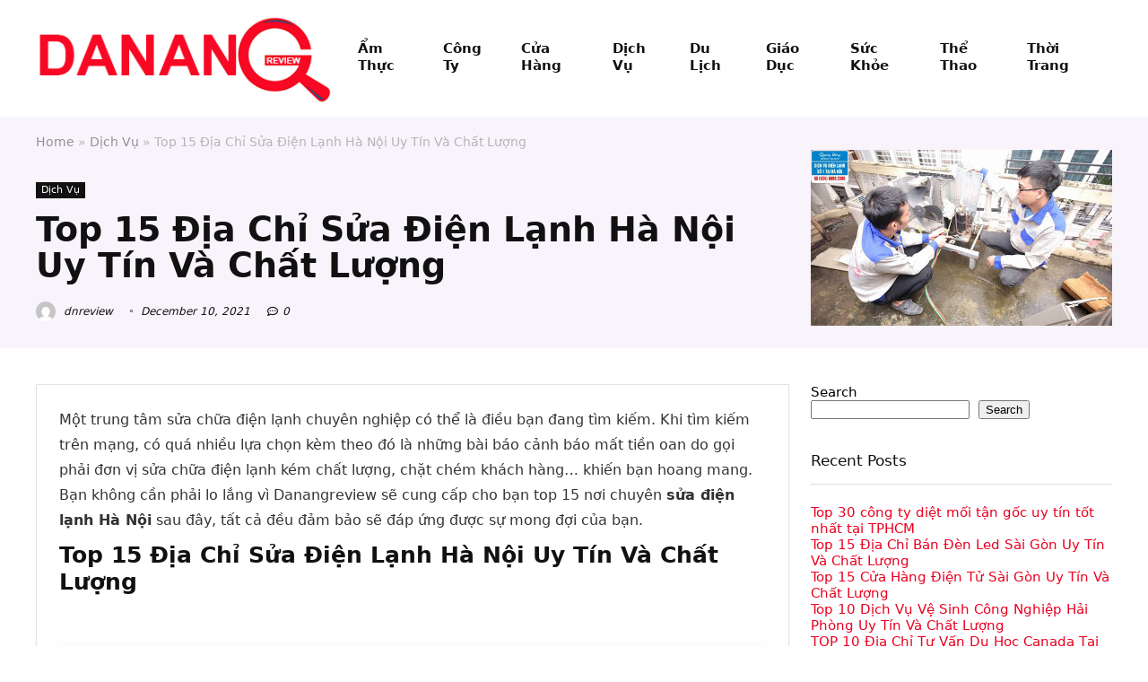

--- FILE ---
content_type: text/html; charset=UTF-8
request_url: https://danangreview.vn/top-dia-chi-sua-dien-lanh-ha-noi-uy-tin-va-chat-luong
body_size: 23544
content:
<!DOCTYPE html>
<!--[if IE 8]>    <html class="ie8" lang="en-US" prefix="og: https://ogp.me/ns#"> <![endif]-->
<!--[if IE 9]>    <html class="ie9" lang="en-US" prefix="og: https://ogp.me/ns#"> <![endif]-->
<!--[if (gt IE 9)|!(IE)] lang="en-US" prefix="og: https://ogp.me/ns#"><![endif]-->
<html lang="en-US" prefix="og: https://ogp.me/ns#">
<head>
<meta charset="UTF-8" />
<meta name="viewport" content="width=device-width, initial-scale=1.0" />
<!-- feeds & pingback -->
<link rel="profile" href="http://gmpg.org/xfn/11" />
<link rel="pingback" href="https://danangreview.vn/xmlrpc.php" />

<!-- Search Engine Optimization by Rank Math PRO - https://rankmath.com/ -->
<title>Top 15 Địa Chỉ Sửa Điện Lạnh Hà Nội Uy Tín Và Chất Lượng - Đà Nẵng Review</title>
<meta name="description" content="Với sự phát triển của thương hiệu Tuấn Ngọc đã được công nhận và có chỗ đứng vững chắc trong lòng khách hàng trên địa bàn Hà Nội nói riêng và khách hàng các"/>
<meta name="robots" content="index, follow, max-snippet:-1, max-video-preview:-1, max-image-preview:large"/>
<link rel="canonical" href="https://danangreview.vn/top-dia-chi-sua-dien-lanh-ha-noi-uy-tin-va-chat-luong" />
<meta property="og:locale" content="en_US" />
<meta property="og:type" content="article" />
<meta property="og:title" content="Top 15 Địa Chỉ Sửa Điện Lạnh Hà Nội Uy Tín Và Chất Lượng - Đà Nẵng Review" />
<meta property="og:description" content="Với sự phát triển của thương hiệu Tuấn Ngọc đã được công nhận và có chỗ đứng vững chắc trong lòng khách hàng trên địa bàn Hà Nội nói riêng và khách hàng các" />
<meta property="og:url" content="https://danangreview.vn/top-dia-chi-sua-dien-lanh-ha-noi-uy-tin-va-chat-luong" />
<meta property="og:site_name" content="Đà Nẵng Review" />
<meta property="article:section" content="Dịch Vụ" />
<meta property="og:updated_time" content="2021-12-10T03:40:03+00:00" />
<meta property="og:image" content="https://danangreview.vn/wp-content/uploads/2021/11/sua-dien-lanh-ha-noi-9.-min-scaled-1.jpg" />
<meta property="og:image:secure_url" content="https://danangreview.vn/wp-content/uploads/2021/11/sua-dien-lanh-ha-noi-9.-min-scaled-1.jpg" />
<meta property="og:image:width" content="650" />
<meta property="og:image:height" content="379" />
<meta property="og:image:alt" content="Trung Tâm Sửa Điều Hòa Quang Dũng" />
<meta property="og:image:type" content="image/jpeg" />
<meta property="article:published_time" content="2021-11-25T09:30:02+00:00" />
<meta property="article:modified_time" content="2021-12-10T03:40:03+00:00" />
<meta name="twitter:card" content="summary_large_image" />
<meta name="twitter:title" content="Top 15 Địa Chỉ Sửa Điện Lạnh Hà Nội Uy Tín Và Chất Lượng - Đà Nẵng Review" />
<meta name="twitter:description" content="Với sự phát triển của thương hiệu Tuấn Ngọc đã được công nhận và có chỗ đứng vững chắc trong lòng khách hàng trên địa bàn Hà Nội nói riêng và khách hàng các" />
<meta name="twitter:image" content="https://danangreview.vn/wp-content/uploads/2021/11/sua-dien-lanh-ha-noi-9.-min-scaled-1.jpg" />
<script type="application/ld+json" class="rank-math-schema-pro">{"@context":"https://schema.org","@graph":[{"@type":["Person","Organization"],"@id":"https://danangreview.vn/#person","name":"dnreview","logo":{"@type":"ImageObject","@id":"https://danangreview.vn/#logo","url":"https://danangreview.vn/wp-content/uploads/2021/10/logo-350-150x150.png","contentUrl":"https://danangreview.vn/wp-content/uploads/2021/10/logo-350-150x150.png","caption":"dnreview","inLanguage":"en-US"},"image":{"@type":"ImageObject","@id":"https://danangreview.vn/#logo","url":"https://danangreview.vn/wp-content/uploads/2021/10/logo-350-150x150.png","contentUrl":"https://danangreview.vn/wp-content/uploads/2021/10/logo-350-150x150.png","caption":"dnreview","inLanguage":"en-US"}},{"@type":"WebSite","@id":"https://danangreview.vn/#website","url":"https://danangreview.vn","name":"dnreview","publisher":{"@id":"https://danangreview.vn/#person"},"inLanguage":"en-US"},{"@type":"ImageObject","@id":"https://danangreview.vn/wp-content/uploads/2021/11/sua-dien-lanh-ha-noi-9.-min-scaled-1.jpg","url":"https://danangreview.vn/wp-content/uploads/2021/11/sua-dien-lanh-ha-noi-9.-min-scaled-1.jpg","width":"650","height":"379","caption":"Trung T\u00e2m S\u1eeda \u0110i\u1ec1u H\u00f2a Quang D\u0169ng","inLanguage":"en-US"},{"@type":"WebPage","@id":"https://danangreview.vn/top-dia-chi-sua-dien-lanh-ha-noi-uy-tin-va-chat-luong#webpage","url":"https://danangreview.vn/top-dia-chi-sua-dien-lanh-ha-noi-uy-tin-va-chat-luong","name":"Top 15 \u0110\u1ecba Ch\u1ec9 S\u1eeda \u0110i\u1ec7n L\u1ea1nh H\u00e0 N\u1ed9i Uy T\u00edn V\u00e0 Ch\u1ea5t L\u01b0\u1ee3ng - \u0110\u00e0 N\u1eb5ng Review","datePublished":"2021-11-25T09:30:02+00:00","dateModified":"2021-12-10T03:40:03+00:00","isPartOf":{"@id":"https://danangreview.vn/#website"},"primaryImageOfPage":{"@id":"https://danangreview.vn/wp-content/uploads/2021/11/sua-dien-lanh-ha-noi-9.-min-scaled-1.jpg"},"inLanguage":"en-US"},{"@type":"Person","@id":"https://danangreview.vn/author/dnreview","name":"dnreview","url":"https://danangreview.vn/author/dnreview","image":{"@type":"ImageObject","@id":"https://secure.gravatar.com/avatar/04129b3f63e16080153506425e60c7b6f31009cffe81dbd21b470f5a8e8d755f?s=96&amp;d=mm&amp;r=g","url":"https://secure.gravatar.com/avatar/04129b3f63e16080153506425e60c7b6f31009cffe81dbd21b470f5a8e8d755f?s=96&amp;d=mm&amp;r=g","caption":"dnreview","inLanguage":"en-US"},"sameAs":["https://danangreview.vn"]},{"@type":"BlogPosting","headline":"Top 15 \u0110\u1ecba Ch\u1ec9 S\u1eeda \u0110i\u1ec7n L\u1ea1nh H\u00e0 N\u1ed9i Uy T\u00edn V\u00e0 Ch\u1ea5t L\u01b0\u1ee3ng - \u0110\u00e0 N\u1eb5ng Review","keywords":"s\u1eeda \u0111i\u1ec7n l\u1ea1nh H\u00e0 N\u1ed9i","datePublished":"2021-11-25T09:30:02+00:00","dateModified":"2021-12-10T03:40:03+00:00","articleSection":"D\u1ecbch V\u1ee5","author":{"@id":"https://danangreview.vn/author/dnreview","name":"dnreview"},"publisher":{"@id":"https://danangreview.vn/#person"},"description":"V\u1edbi s\u1ef1 ph\u00e1t tri\u1ec3n c\u1ee7a th\u01b0\u01a1ng hi\u1ec7u Tu\u1ea5n Ng\u1ecdc \u0111\u00e3 \u0111\u01b0\u1ee3c c\u00f4ng nh\u1eadn v\u00e0 c\u00f3 ch\u1ed7 \u0111\u1ee9ng v\u1eefng ch\u1eafc trong l\u00f2ng kh\u00e1ch h\u00e0ng tr\u00ean \u0111\u1ecba b\u00e0n H\u00e0 N\u1ed9i n\u00f3i ri\u00eang v\u00e0 kh\u00e1ch h\u00e0ng c\u00e1c","name":"Top 15 \u0110\u1ecba Ch\u1ec9 S\u1eeda \u0110i\u1ec7n L\u1ea1nh H\u00e0 N\u1ed9i Uy T\u00edn V\u00e0 Ch\u1ea5t L\u01b0\u1ee3ng - \u0110\u00e0 N\u1eb5ng Review","@id":"https://danangreview.vn/top-dia-chi-sua-dien-lanh-ha-noi-uy-tin-va-chat-luong#richSnippet","isPartOf":{"@id":"https://danangreview.vn/top-dia-chi-sua-dien-lanh-ha-noi-uy-tin-va-chat-luong#webpage"},"image":{"@id":"https://danangreview.vn/wp-content/uploads/2021/11/sua-dien-lanh-ha-noi-9.-min-scaled-1.jpg"},"inLanguage":"en-US","mainEntityOfPage":{"@id":"https://danangreview.vn/top-dia-chi-sua-dien-lanh-ha-noi-uy-tin-va-chat-luong#webpage"}}]}</script>
<!-- /Rank Math WordPress SEO plugin -->

<link rel="alternate" type="application/rss+xml" title="Đà Nẵng Review &raquo; Feed" href="https://danangreview.vn/feed" />
<link rel="alternate" type="application/rss+xml" title="Đà Nẵng Review &raquo; Comments Feed" href="https://danangreview.vn/comments/feed" />
<link rel="alternate" type="application/rss+xml" title="Đà Nẵng Review &raquo; Top 15 Địa Chỉ Sửa Điện Lạnh Hà Nội Uy Tín Và Chất Lượng Comments Feed" href="https://danangreview.vn/top-dia-chi-sua-dien-lanh-ha-noi-uy-tin-va-chat-luong/feed" />
<link rel="alternate" title="oEmbed (JSON)" type="application/json+oembed" href="https://danangreview.vn/wp-json/oembed/1.0/embed?url=https%3A%2F%2Fdanangreview.vn%2Ftop-dia-chi-sua-dien-lanh-ha-noi-uy-tin-va-chat-luong" />
<link rel="alternate" title="oEmbed (XML)" type="text/xml+oembed" href="https://danangreview.vn/wp-json/oembed/1.0/embed?url=https%3A%2F%2Fdanangreview.vn%2Ftop-dia-chi-sua-dien-lanh-ha-noi-uy-tin-va-chat-luong&#038;format=xml" />
<style id='wp-img-auto-sizes-contain-inline-css' type='text/css'>
img:is([sizes=auto i],[sizes^="auto," i]){contain-intrinsic-size:3000px 1500px}
/*# sourceURL=wp-img-auto-sizes-contain-inline-css */
</style>
<style id='wp-emoji-styles-inline-css' type='text/css'>

	img.wp-smiley, img.emoji {
		display: inline !important;
		border: none !important;
		box-shadow: none !important;
		height: 1em !important;
		width: 1em !important;
		margin: 0 0.07em !important;
		vertical-align: -0.1em !important;
		background: none !important;
		padding: 0 !important;
	}
/*# sourceURL=wp-emoji-styles-inline-css */
</style>
<link rel='stylesheet' id='wp-block-library-css' href='https://danangreview.vn/wp-includes/css/dist/block-library/style.min.css?ver=6.9' type='text/css' media='all' />
<style id='wp-block-heading-inline-css' type='text/css'>
h1:where(.wp-block-heading).has-background,h2:where(.wp-block-heading).has-background,h3:where(.wp-block-heading).has-background,h4:where(.wp-block-heading).has-background,h5:where(.wp-block-heading).has-background,h6:where(.wp-block-heading).has-background{padding:1.25em 2.375em}h1.has-text-align-left[style*=writing-mode]:where([style*=vertical-lr]),h1.has-text-align-right[style*=writing-mode]:where([style*=vertical-rl]),h2.has-text-align-left[style*=writing-mode]:where([style*=vertical-lr]),h2.has-text-align-right[style*=writing-mode]:where([style*=vertical-rl]),h3.has-text-align-left[style*=writing-mode]:where([style*=vertical-lr]),h3.has-text-align-right[style*=writing-mode]:where([style*=vertical-rl]),h4.has-text-align-left[style*=writing-mode]:where([style*=vertical-lr]),h4.has-text-align-right[style*=writing-mode]:where([style*=vertical-rl]),h5.has-text-align-left[style*=writing-mode]:where([style*=vertical-lr]),h5.has-text-align-right[style*=writing-mode]:where([style*=vertical-rl]),h6.has-text-align-left[style*=writing-mode]:where([style*=vertical-lr]),h6.has-text-align-right[style*=writing-mode]:where([style*=vertical-rl]){rotate:180deg}
/*# sourceURL=https://danangreview.vn/wp-includes/blocks/heading/style.min.css */
</style>
<style id='wp-block-latest-comments-inline-css' type='text/css'>
ol.wp-block-latest-comments{box-sizing:border-box;margin-left:0}:where(.wp-block-latest-comments:not([style*=line-height] .wp-block-latest-comments__comment)){line-height:1.1}:where(.wp-block-latest-comments:not([style*=line-height] .wp-block-latest-comments__comment-excerpt p)){line-height:1.8}.has-dates :where(.wp-block-latest-comments:not([style*=line-height])),.has-excerpts :where(.wp-block-latest-comments:not([style*=line-height])){line-height:1.5}.wp-block-latest-comments .wp-block-latest-comments{padding-left:0}.wp-block-latest-comments__comment{list-style:none;margin-bottom:1em}.has-avatars .wp-block-latest-comments__comment{list-style:none;min-height:2.25em}.has-avatars .wp-block-latest-comments__comment .wp-block-latest-comments__comment-excerpt,.has-avatars .wp-block-latest-comments__comment .wp-block-latest-comments__comment-meta{margin-left:3.25em}.wp-block-latest-comments__comment-excerpt p{font-size:.875em;margin:.36em 0 1.4em}.wp-block-latest-comments__comment-date{display:block;font-size:.75em}.wp-block-latest-comments .avatar,.wp-block-latest-comments__comment-avatar{border-radius:1.5em;display:block;float:left;height:2.5em;margin-right:.75em;width:2.5em}.wp-block-latest-comments[class*=-font-size] a,.wp-block-latest-comments[style*=font-size] a{font-size:inherit}
/*# sourceURL=https://danangreview.vn/wp-includes/blocks/latest-comments/style.min.css */
</style>
<style id='wp-block-latest-posts-inline-css' type='text/css'>
.wp-block-latest-posts{box-sizing:border-box}.wp-block-latest-posts.alignleft{margin-right:2em}.wp-block-latest-posts.alignright{margin-left:2em}.wp-block-latest-posts.wp-block-latest-posts__list{list-style:none}.wp-block-latest-posts.wp-block-latest-posts__list li{clear:both;overflow-wrap:break-word}.wp-block-latest-posts.is-grid{display:flex;flex-wrap:wrap}.wp-block-latest-posts.is-grid li{margin:0 1.25em 1.25em 0;width:100%}@media (min-width:600px){.wp-block-latest-posts.columns-2 li{width:calc(50% - .625em)}.wp-block-latest-posts.columns-2 li:nth-child(2n){margin-right:0}.wp-block-latest-posts.columns-3 li{width:calc(33.33333% - .83333em)}.wp-block-latest-posts.columns-3 li:nth-child(3n){margin-right:0}.wp-block-latest-posts.columns-4 li{width:calc(25% - .9375em)}.wp-block-latest-posts.columns-4 li:nth-child(4n){margin-right:0}.wp-block-latest-posts.columns-5 li{width:calc(20% - 1em)}.wp-block-latest-posts.columns-5 li:nth-child(5n){margin-right:0}.wp-block-latest-posts.columns-6 li{width:calc(16.66667% - 1.04167em)}.wp-block-latest-posts.columns-6 li:nth-child(6n){margin-right:0}}:root :where(.wp-block-latest-posts.is-grid){padding:0}:root :where(.wp-block-latest-posts.wp-block-latest-posts__list){padding-left:0}.wp-block-latest-posts__post-author,.wp-block-latest-posts__post-date{display:block;font-size:.8125em}.wp-block-latest-posts__post-excerpt,.wp-block-latest-posts__post-full-content{margin-bottom:1em;margin-top:.5em}.wp-block-latest-posts__featured-image a{display:inline-block}.wp-block-latest-posts__featured-image img{height:auto;max-width:100%;width:auto}.wp-block-latest-posts__featured-image.alignleft{float:left;margin-right:1em}.wp-block-latest-posts__featured-image.alignright{float:right;margin-left:1em}.wp-block-latest-posts__featured-image.aligncenter{margin-bottom:1em;text-align:center}
/*# sourceURL=https://danangreview.vn/wp-includes/blocks/latest-posts/style.min.css */
</style>
<style id='wp-block-search-inline-css' type='text/css'>
.wp-block-search__button{margin-left:10px;word-break:normal}.wp-block-search__button.has-icon{line-height:0}.wp-block-search__button svg{height:1.25em;min-height:24px;min-width:24px;width:1.25em;fill:currentColor;vertical-align:text-bottom}:where(.wp-block-search__button){border:1px solid #ccc;padding:6px 10px}.wp-block-search__inside-wrapper{display:flex;flex:auto;flex-wrap:nowrap;max-width:100%}.wp-block-search__label{width:100%}.wp-block-search.wp-block-search__button-only .wp-block-search__button{box-sizing:border-box;display:flex;flex-shrink:0;justify-content:center;margin-left:0;max-width:100%}.wp-block-search.wp-block-search__button-only .wp-block-search__inside-wrapper{min-width:0!important;transition-property:width}.wp-block-search.wp-block-search__button-only .wp-block-search__input{flex-basis:100%;transition-duration:.3s}.wp-block-search.wp-block-search__button-only.wp-block-search__searchfield-hidden,.wp-block-search.wp-block-search__button-only.wp-block-search__searchfield-hidden .wp-block-search__inside-wrapper{overflow:hidden}.wp-block-search.wp-block-search__button-only.wp-block-search__searchfield-hidden .wp-block-search__input{border-left-width:0!important;border-right-width:0!important;flex-basis:0;flex-grow:0;margin:0;min-width:0!important;padding-left:0!important;padding-right:0!important;width:0!important}:where(.wp-block-search__input){appearance:none;border:1px solid #949494;flex-grow:1;font-family:inherit;font-size:inherit;font-style:inherit;font-weight:inherit;letter-spacing:inherit;line-height:inherit;margin-left:0;margin-right:0;min-width:3rem;padding:8px;text-decoration:unset!important;text-transform:inherit}:where(.wp-block-search__button-inside .wp-block-search__inside-wrapper){background-color:#fff;border:1px solid #949494;box-sizing:border-box;padding:4px}:where(.wp-block-search__button-inside .wp-block-search__inside-wrapper) .wp-block-search__input{border:none;border-radius:0;padding:0 4px}:where(.wp-block-search__button-inside .wp-block-search__inside-wrapper) .wp-block-search__input:focus{outline:none}:where(.wp-block-search__button-inside .wp-block-search__inside-wrapper) :where(.wp-block-search__button){padding:4px 8px}.wp-block-search.aligncenter .wp-block-search__inside-wrapper{margin:auto}.wp-block[data-align=right] .wp-block-search.wp-block-search__button-only .wp-block-search__inside-wrapper{float:right}
/*# sourceURL=https://danangreview.vn/wp-includes/blocks/search/style.min.css */
</style>
<style id='wp-block-group-inline-css' type='text/css'>
.wp-block-group{box-sizing:border-box}:where(.wp-block-group.wp-block-group-is-layout-constrained){position:relative}
/*# sourceURL=https://danangreview.vn/wp-includes/blocks/group/style.min.css */
</style>
<style id='global-styles-inline-css' type='text/css'>
:root{--wp--preset--aspect-ratio--square: 1;--wp--preset--aspect-ratio--4-3: 4/3;--wp--preset--aspect-ratio--3-4: 3/4;--wp--preset--aspect-ratio--3-2: 3/2;--wp--preset--aspect-ratio--2-3: 2/3;--wp--preset--aspect-ratio--16-9: 16/9;--wp--preset--aspect-ratio--9-16: 9/16;--wp--preset--color--black: #000000;--wp--preset--color--cyan-bluish-gray: #abb8c3;--wp--preset--color--white: #ffffff;--wp--preset--color--pale-pink: #f78da7;--wp--preset--color--vivid-red: #cf2e2e;--wp--preset--color--luminous-vivid-orange: #ff6900;--wp--preset--color--luminous-vivid-amber: #fcb900;--wp--preset--color--light-green-cyan: #7bdcb5;--wp--preset--color--vivid-green-cyan: #00d084;--wp--preset--color--pale-cyan-blue: #8ed1fc;--wp--preset--color--vivid-cyan-blue: #0693e3;--wp--preset--color--vivid-purple: #9b51e0;--wp--preset--color--main: var(--rehub-main-color);--wp--preset--color--secondary: var(--rehub-sec-color);--wp--preset--color--buttonmain: var(--rehub-main-btn-bg);--wp--preset--color--cyan-grey: #abb8c3;--wp--preset--color--orange-light: #fcb900;--wp--preset--color--red: #cf2e2e;--wp--preset--color--red-bright: #f04057;--wp--preset--color--vivid-green: #00d084;--wp--preset--color--orange: #ff6900;--wp--preset--color--blue: #0693e3;--wp--preset--gradient--vivid-cyan-blue-to-vivid-purple: linear-gradient(135deg,rgb(6,147,227) 0%,rgb(155,81,224) 100%);--wp--preset--gradient--light-green-cyan-to-vivid-green-cyan: linear-gradient(135deg,rgb(122,220,180) 0%,rgb(0,208,130) 100%);--wp--preset--gradient--luminous-vivid-amber-to-luminous-vivid-orange: linear-gradient(135deg,rgb(252,185,0) 0%,rgb(255,105,0) 100%);--wp--preset--gradient--luminous-vivid-orange-to-vivid-red: linear-gradient(135deg,rgb(255,105,0) 0%,rgb(207,46,46) 100%);--wp--preset--gradient--very-light-gray-to-cyan-bluish-gray: linear-gradient(135deg,rgb(238,238,238) 0%,rgb(169,184,195) 100%);--wp--preset--gradient--cool-to-warm-spectrum: linear-gradient(135deg,rgb(74,234,220) 0%,rgb(151,120,209) 20%,rgb(207,42,186) 40%,rgb(238,44,130) 60%,rgb(251,105,98) 80%,rgb(254,248,76) 100%);--wp--preset--gradient--blush-light-purple: linear-gradient(135deg,rgb(255,206,236) 0%,rgb(152,150,240) 100%);--wp--preset--gradient--blush-bordeaux: linear-gradient(135deg,rgb(254,205,165) 0%,rgb(254,45,45) 50%,rgb(107,0,62) 100%);--wp--preset--gradient--luminous-dusk: linear-gradient(135deg,rgb(255,203,112) 0%,rgb(199,81,192) 50%,rgb(65,88,208) 100%);--wp--preset--gradient--pale-ocean: linear-gradient(135deg,rgb(255,245,203) 0%,rgb(182,227,212) 50%,rgb(51,167,181) 100%);--wp--preset--gradient--electric-grass: linear-gradient(135deg,rgb(202,248,128) 0%,rgb(113,206,126) 100%);--wp--preset--gradient--midnight: linear-gradient(135deg,rgb(2,3,129) 0%,rgb(40,116,252) 100%);--wp--preset--font-size--small: 13px;--wp--preset--font-size--medium: 20px;--wp--preset--font-size--large: 36px;--wp--preset--font-size--x-large: 42px;--wp--preset--font-family--system-font: Roboto,"Helvetica Neue",-apple-system,system-ui,BlinkMacSystemFont,"Segoe UI",Oxygen-Sans,sans-serif;--wp--preset--font-family--rh-nav-font: var(--rehub-nav-font,Roboto,"Helvetica Neue",-apple-system,system-ui,BlinkMacSystemFont,"Segoe UI",Oxygen-Sans,sans-serif);--wp--preset--font-family--rh-head-font: var(--rehub-head-font,Roboto,"Helvetica Neue",-apple-system,system-ui,BlinkMacSystemFont,"Segoe UI",Oxygen-Sans,sans-serif);--wp--preset--font-family--rh-btn-font: var(--rehub-btn-font,Roboto,"Helvetica Neue",-apple-system,system-ui,BlinkMacSystemFont,"Segoe UI",Oxygen-Sans,sans-serif);--wp--preset--font-family--rh-body-font: var(--rehub-body-font,Roboto,"Helvetica Neue",-apple-system,system-ui,BlinkMacSystemFont,"Segoe UI",Oxygen-Sans,sans-serif);--wp--preset--spacing--20: 0.44rem;--wp--preset--spacing--30: 0.67rem;--wp--preset--spacing--40: 1rem;--wp--preset--spacing--50: 1.5rem;--wp--preset--spacing--60: 2.25rem;--wp--preset--spacing--70: 3.38rem;--wp--preset--spacing--80: 5.06rem;--wp--preset--shadow--natural: 6px 6px 9px rgba(0, 0, 0, 0.2);--wp--preset--shadow--deep: 12px 12px 50px rgba(0, 0, 0, 0.4);--wp--preset--shadow--sharp: 6px 6px 0px rgba(0, 0, 0, 0.2);--wp--preset--shadow--outlined: 6px 6px 0px -3px rgb(255, 255, 255), 6px 6px rgb(0, 0, 0);--wp--preset--shadow--crisp: 6px 6px 0px rgb(0, 0, 0);}:root { --wp--style--global--content-size: 760px;--wp--style--global--wide-size: 900px; }:where(body) { margin: 0; }.wp-site-blocks > .alignleft { float: left; margin-right: 2em; }.wp-site-blocks > .alignright { float: right; margin-left: 2em; }.wp-site-blocks > .aligncenter { justify-content: center; margin-left: auto; margin-right: auto; }:where(.is-layout-flex){gap: 0.5em;}:where(.is-layout-grid){gap: 0.5em;}.is-layout-flow > .alignleft{float: left;margin-inline-start: 0;margin-inline-end: 2em;}.is-layout-flow > .alignright{float: right;margin-inline-start: 2em;margin-inline-end: 0;}.is-layout-flow > .aligncenter{margin-left: auto !important;margin-right: auto !important;}.is-layout-constrained > .alignleft{float: left;margin-inline-start: 0;margin-inline-end: 2em;}.is-layout-constrained > .alignright{float: right;margin-inline-start: 2em;margin-inline-end: 0;}.is-layout-constrained > .aligncenter{margin-left: auto !important;margin-right: auto !important;}.is-layout-constrained > :where(:not(.alignleft):not(.alignright):not(.alignfull)){max-width: var(--wp--style--global--content-size);margin-left: auto !important;margin-right: auto !important;}.is-layout-constrained > .alignwide{max-width: var(--wp--style--global--wide-size);}body .is-layout-flex{display: flex;}.is-layout-flex{flex-wrap: wrap;align-items: center;}.is-layout-flex > :is(*, div){margin: 0;}body .is-layout-grid{display: grid;}.is-layout-grid > :is(*, div){margin: 0;}body{padding-top: 0px;padding-right: 0px;padding-bottom: 0px;padding-left: 0px;}a:where(:not(.wp-element-button)){color: var(--rehub-link-color, violet);text-decoration: underline;}h1{font-size: 29px;line-height: 34px;margin-top: 10px;margin-bottom: 31px;}h2{font-size: 25px;line-height: 31px;margin-top: 10px;margin-bottom: 31px;}h3{font-size: 20px;line-height: 28px;margin-top: 10px;margin-bottom: 25px;}h4{font-size: 18px;line-height: 24px;margin-top: 10px;margin-bottom: 18px;}h5{font-size: 16px;line-height: 20px;margin-top: 10px;margin-bottom: 15px;}h6{font-size: 14px;line-height: 20px;margin-top: 0px;margin-bottom: 10px;}:root :where(.wp-element-button, .wp-block-button__link){background-color: #32373c;border-width: 0;color: #fff;font-family: inherit;font-size: inherit;font-style: inherit;font-weight: inherit;letter-spacing: inherit;line-height: inherit;padding-top: calc(0.667em + 2px);padding-right: calc(1.333em + 2px);padding-bottom: calc(0.667em + 2px);padding-left: calc(1.333em + 2px);text-decoration: none;text-transform: inherit;}.has-black-color{color: var(--wp--preset--color--black) !important;}.has-cyan-bluish-gray-color{color: var(--wp--preset--color--cyan-bluish-gray) !important;}.has-white-color{color: var(--wp--preset--color--white) !important;}.has-pale-pink-color{color: var(--wp--preset--color--pale-pink) !important;}.has-vivid-red-color{color: var(--wp--preset--color--vivid-red) !important;}.has-luminous-vivid-orange-color{color: var(--wp--preset--color--luminous-vivid-orange) !important;}.has-luminous-vivid-amber-color{color: var(--wp--preset--color--luminous-vivid-amber) !important;}.has-light-green-cyan-color{color: var(--wp--preset--color--light-green-cyan) !important;}.has-vivid-green-cyan-color{color: var(--wp--preset--color--vivid-green-cyan) !important;}.has-pale-cyan-blue-color{color: var(--wp--preset--color--pale-cyan-blue) !important;}.has-vivid-cyan-blue-color{color: var(--wp--preset--color--vivid-cyan-blue) !important;}.has-vivid-purple-color{color: var(--wp--preset--color--vivid-purple) !important;}.has-main-color{color: var(--wp--preset--color--main) !important;}.has-secondary-color{color: var(--wp--preset--color--secondary) !important;}.has-buttonmain-color{color: var(--wp--preset--color--buttonmain) !important;}.has-cyan-grey-color{color: var(--wp--preset--color--cyan-grey) !important;}.has-orange-light-color{color: var(--wp--preset--color--orange-light) !important;}.has-red-color{color: var(--wp--preset--color--red) !important;}.has-red-bright-color{color: var(--wp--preset--color--red-bright) !important;}.has-vivid-green-color{color: var(--wp--preset--color--vivid-green) !important;}.has-orange-color{color: var(--wp--preset--color--orange) !important;}.has-blue-color{color: var(--wp--preset--color--blue) !important;}.has-black-background-color{background-color: var(--wp--preset--color--black) !important;}.has-cyan-bluish-gray-background-color{background-color: var(--wp--preset--color--cyan-bluish-gray) !important;}.has-white-background-color{background-color: var(--wp--preset--color--white) !important;}.has-pale-pink-background-color{background-color: var(--wp--preset--color--pale-pink) !important;}.has-vivid-red-background-color{background-color: var(--wp--preset--color--vivid-red) !important;}.has-luminous-vivid-orange-background-color{background-color: var(--wp--preset--color--luminous-vivid-orange) !important;}.has-luminous-vivid-amber-background-color{background-color: var(--wp--preset--color--luminous-vivid-amber) !important;}.has-light-green-cyan-background-color{background-color: var(--wp--preset--color--light-green-cyan) !important;}.has-vivid-green-cyan-background-color{background-color: var(--wp--preset--color--vivid-green-cyan) !important;}.has-pale-cyan-blue-background-color{background-color: var(--wp--preset--color--pale-cyan-blue) !important;}.has-vivid-cyan-blue-background-color{background-color: var(--wp--preset--color--vivid-cyan-blue) !important;}.has-vivid-purple-background-color{background-color: var(--wp--preset--color--vivid-purple) !important;}.has-main-background-color{background-color: var(--wp--preset--color--main) !important;}.has-secondary-background-color{background-color: var(--wp--preset--color--secondary) !important;}.has-buttonmain-background-color{background-color: var(--wp--preset--color--buttonmain) !important;}.has-cyan-grey-background-color{background-color: var(--wp--preset--color--cyan-grey) !important;}.has-orange-light-background-color{background-color: var(--wp--preset--color--orange-light) !important;}.has-red-background-color{background-color: var(--wp--preset--color--red) !important;}.has-red-bright-background-color{background-color: var(--wp--preset--color--red-bright) !important;}.has-vivid-green-background-color{background-color: var(--wp--preset--color--vivid-green) !important;}.has-orange-background-color{background-color: var(--wp--preset--color--orange) !important;}.has-blue-background-color{background-color: var(--wp--preset--color--blue) !important;}.has-black-border-color{border-color: var(--wp--preset--color--black) !important;}.has-cyan-bluish-gray-border-color{border-color: var(--wp--preset--color--cyan-bluish-gray) !important;}.has-white-border-color{border-color: var(--wp--preset--color--white) !important;}.has-pale-pink-border-color{border-color: var(--wp--preset--color--pale-pink) !important;}.has-vivid-red-border-color{border-color: var(--wp--preset--color--vivid-red) !important;}.has-luminous-vivid-orange-border-color{border-color: var(--wp--preset--color--luminous-vivid-orange) !important;}.has-luminous-vivid-amber-border-color{border-color: var(--wp--preset--color--luminous-vivid-amber) !important;}.has-light-green-cyan-border-color{border-color: var(--wp--preset--color--light-green-cyan) !important;}.has-vivid-green-cyan-border-color{border-color: var(--wp--preset--color--vivid-green-cyan) !important;}.has-pale-cyan-blue-border-color{border-color: var(--wp--preset--color--pale-cyan-blue) !important;}.has-vivid-cyan-blue-border-color{border-color: var(--wp--preset--color--vivid-cyan-blue) !important;}.has-vivid-purple-border-color{border-color: var(--wp--preset--color--vivid-purple) !important;}.has-main-border-color{border-color: var(--wp--preset--color--main) !important;}.has-secondary-border-color{border-color: var(--wp--preset--color--secondary) !important;}.has-buttonmain-border-color{border-color: var(--wp--preset--color--buttonmain) !important;}.has-cyan-grey-border-color{border-color: var(--wp--preset--color--cyan-grey) !important;}.has-orange-light-border-color{border-color: var(--wp--preset--color--orange-light) !important;}.has-red-border-color{border-color: var(--wp--preset--color--red) !important;}.has-red-bright-border-color{border-color: var(--wp--preset--color--red-bright) !important;}.has-vivid-green-border-color{border-color: var(--wp--preset--color--vivid-green) !important;}.has-orange-border-color{border-color: var(--wp--preset--color--orange) !important;}.has-blue-border-color{border-color: var(--wp--preset--color--blue) !important;}.has-vivid-cyan-blue-to-vivid-purple-gradient-background{background: var(--wp--preset--gradient--vivid-cyan-blue-to-vivid-purple) !important;}.has-light-green-cyan-to-vivid-green-cyan-gradient-background{background: var(--wp--preset--gradient--light-green-cyan-to-vivid-green-cyan) !important;}.has-luminous-vivid-amber-to-luminous-vivid-orange-gradient-background{background: var(--wp--preset--gradient--luminous-vivid-amber-to-luminous-vivid-orange) !important;}.has-luminous-vivid-orange-to-vivid-red-gradient-background{background: var(--wp--preset--gradient--luminous-vivid-orange-to-vivid-red) !important;}.has-very-light-gray-to-cyan-bluish-gray-gradient-background{background: var(--wp--preset--gradient--very-light-gray-to-cyan-bluish-gray) !important;}.has-cool-to-warm-spectrum-gradient-background{background: var(--wp--preset--gradient--cool-to-warm-spectrum) !important;}.has-blush-light-purple-gradient-background{background: var(--wp--preset--gradient--blush-light-purple) !important;}.has-blush-bordeaux-gradient-background{background: var(--wp--preset--gradient--blush-bordeaux) !important;}.has-luminous-dusk-gradient-background{background: var(--wp--preset--gradient--luminous-dusk) !important;}.has-pale-ocean-gradient-background{background: var(--wp--preset--gradient--pale-ocean) !important;}.has-electric-grass-gradient-background{background: var(--wp--preset--gradient--electric-grass) !important;}.has-midnight-gradient-background{background: var(--wp--preset--gradient--midnight) !important;}.has-small-font-size{font-size: var(--wp--preset--font-size--small) !important;}.has-medium-font-size{font-size: var(--wp--preset--font-size--medium) !important;}.has-large-font-size{font-size: var(--wp--preset--font-size--large) !important;}.has-x-large-font-size{font-size: var(--wp--preset--font-size--x-large) !important;}.has-system-font-font-family{font-family: var(--wp--preset--font-family--system-font) !important;}.has-rh-nav-font-font-family{font-family: var(--wp--preset--font-family--rh-nav-font) !important;}.has-rh-head-font-font-family{font-family: var(--wp--preset--font-family--rh-head-font) !important;}.has-rh-btn-font-font-family{font-family: var(--wp--preset--font-family--rh-btn-font) !important;}.has-rh-body-font-font-family{font-family: var(--wp--preset--font-family--rh-body-font) !important;}
/*# sourceURL=global-styles-inline-css */
</style>

<link rel='stylesheet' id='eggrehub-css' href='https://danangreview.vn/wp-content/themes/rehub-theme/css/eggrehub.css?ver=16.8.3' type='text/css' media='all' />
<link rel='stylesheet' id='rhstyle-css' href='https://danangreview.vn/wp-content/themes/rehub-theme/style.css?ver=16.8.3' type='text/css' media='all' />
<link rel='stylesheet' id='rehubicons-css' href='https://danangreview.vn/wp-content/themes/rehub-theme/iconstyle.css?ver=16.8.3' type='text/css' media='all' />
<link rel='stylesheet' id='rhsingle-css' href='https://danangreview.vn/wp-content/themes/rehub-theme/css/single.css?ver=1.1' type='text/css' media='all' />
<script type="text/javascript" src="https://danangreview.vn/wp-includes/js/jquery/jquery.min.js?ver=3.7.1" id="jquery-core-js"></script>
<script type="text/javascript" src="https://danangreview.vn/wp-includes/js/jquery/jquery-migrate.min.js?ver=3.4.1" id="jquery-migrate-js"></script>
<link rel="https://api.w.org/" href="https://danangreview.vn/wp-json/" /><link rel="alternate" title="JSON" type="application/json" href="https://danangreview.vn/wp-json/wp/v2/posts/2504" /><link rel="EditURI" type="application/rsd+xml" title="RSD" href="https://danangreview.vn/xmlrpc.php?rsd" />
<meta name="generator" content="WordPress 6.9" />
<link rel='shortlink' href='https://danangreview.vn/?p=2504' />
<link rel="preload" href="https://danangreview.vn/wp-content/themes/rehub-theme/fonts/rhicons.woff2?3oibrk" as="font" type="font/woff2" crossorigin="crossorigin"><style type="text/css"> nav.top_menu > ul > li > a{font-size:15px}.footer-bottom{background-color:#f7f8ff !important}.footer-bottom .footer_widget{border:none !important} .widget .title:after{border-bottom:2px solid #ea0020;}.rehub-main-color-border,nav.top_menu > ul > li.vertical-menu.border-main-color .sub-menu,.rh-main-bg-hover:hover,.wp-block-quote,ul.def_btn_link_tabs li.active a,.wp-block-pullquote{border-color:#ea0020;}.wpsm_promobox.rehub_promobox{border-left-color:#ea0020!important;}.color_link{color:#ea0020 !important;}.featured_slider:hover .score,.top_chart_controls .controls:hover,article.post .wpsm_toplist_heading:before{border-color:#ea0020;}.btn_more:hover,.tw-pagination .current{border:1px solid #ea0020;color:#fff}.rehub_woo_review .rehub_woo_tabs_menu li.current{border-top:3px solid #ea0020;}.gallery-pics .gp-overlay{box-shadow:0 0 0 4px #ea0020 inset;}.post .rehub_woo_tabs_menu li.current,.woocommerce div.product .woocommerce-tabs ul.tabs li.active{border-top:2px solid #ea0020;}.rething_item a.cat{border-bottom-color:#ea0020}nav.top_menu ul li ul.sub-menu{border-bottom:2px solid #ea0020;}.widget.deal_daywoo,.elementor-widget-wpsm_woofeatured .deal_daywoo{border:3px solid #ea0020;padding:20px;background:#fff;}.deal_daywoo .wpsm-bar-bar{background-color:#ea0020 !important} #buddypress div.item-list-tabs ul li.selected a span,#buddypress div.item-list-tabs ul li.current a span,#buddypress div.item-list-tabs ul li a span,.user-profile-div .user-menu-tab > li.active > a,.user-profile-div .user-menu-tab > li.active > a:focus,.user-profile-div .user-menu-tab > li.active > a:hover,.news_in_thumb:hover a.rh-label-string,.news_out_thumb:hover a.rh-label-string,.col-feat-grid:hover a.rh-label-string,.carousel-style-deal .re_carousel .controls,.re_carousel .controls:hover,.openedprevnext .postNavigation .postnavprev,.postNavigation .postnavprev:hover,.top_chart_pagination a.selected,.flex-control-paging li a.flex-active,.flex-control-paging li a:hover,.btn_more:hover,body .tabs-menu li:hover,body .tabs-menu li.current,.featured_slider:hover .score,#bbp_user_edit_submit,.bbp-topic-pagination a,.bbp-topic-pagination a,.custom-checkbox label.checked:after,.slider_post .caption,ul.postpagination li.active a,ul.postpagination li:hover a,ul.postpagination li a:focus,.top_theme h5 strong,.re_carousel .text:after,#topcontrol:hover,.main_slider .flex-overlay:hover a.read-more,.rehub_chimp #mc_embed_signup input#mc-embedded-subscribe,#rank_1.rank_count,#toplistmenu > ul li:before,.rehub_chimp:before,.wpsm-members > strong:first-child,.r_catbox_btn,.wpcf7 .wpcf7-submit,.wpsm_pretty_hover li:hover,.wpsm_pretty_hover li.current,.rehub-main-color-bg,.togglegreedybtn:after,.rh-bg-hover-color:hover a.rh-label-string,.rh-main-bg-hover:hover,.rh_wrapper_video_playlist .rh_video_currently_playing,.rh_wrapper_video_playlist .rh_video_currently_playing.rh_click_video:hover,.rtmedia-list-item .rtmedia-album-media-count,.tw-pagination .current,.dokan-dashboard .dokan-dash-sidebar ul.dokan-dashboard-menu li.active,.dokan-dashboard .dokan-dash-sidebar ul.dokan-dashboard-menu li:hover,.dokan-dashboard .dokan-dash-sidebar ul.dokan-dashboard-menu li.dokan-common-links a:hover,#ywqa-submit-question,.woocommerce .widget_price_filter .ui-slider .ui-slider-range,.rh-hov-bor-line > a:after,nav.top_menu > ul:not(.off-canvas) > li > a:after,.rh-border-line:after,.wpsm-table.wpsm-table-main-color table tr th,.rh-hov-bg-main-slide:before,.rh-hov-bg-main-slidecol .col_item:before{background:#ea0020;}@media (max-width:767px){.postNavigation .postnavprev{background:#ea0020;}}.rh-main-bg-hover:hover,.rh-main-bg-hover:hover .whitehovered,.user-profile-div .user-menu-tab > li.active > a{color:#fff !important} a,.carousel-style-deal .deal-item .priced_block .price_count ins,nav.top_menu ul li.menu-item-has-children ul li.menu-item-has-children > a:before,.top_chart_controls .controls:hover,.flexslider .fa-pulse,.footer-bottom .widget .f_menu li a:hover,.comment_form h3 a,.bbp-body li.bbp-forum-info > a:hover,.bbp-body li.bbp-topic-title > a:hover,#subscription-toggle a:before,#favorite-toggle a:before,.aff_offer_links .aff_name a,.rh-deal-price,.commentlist .comment-content small a,.related_articles .title_cat_related a,article em.emph,.campare_table table.one td strong.red,.sidebar .tabs-item .detail p a,.footer-bottom .widget .title span,footer p a,.welcome-frase strong,article.post .wpsm_toplist_heading:before,.post a.color_link,.categoriesbox:hover h3 a:after,.bbp-body li.bbp-forum-info > a,.bbp-body li.bbp-topic-title > a,.widget .title i,.woocommerce-MyAccount-navigation ul li.is-active a,.category-vendormenu li.current a,.deal_daywoo .title,.rehub-main-color,.wpsm_pretty_colored ul li.current a,.wpsm_pretty_colored ul li.current,.rh-heading-hover-color:hover h2 a,.rh-heading-hover-color:hover h3 a,.rh-heading-hover-color:hover h4 a,.rh-heading-hover-color:hover h5 a,.rh-heading-hover-color:hover h3,.rh-heading-hover-color:hover h2,.rh-heading-hover-color:hover h4,.rh-heading-hover-color:hover h5,.rh-heading-hover-color:hover .rh-heading-hover-item a,.rh-heading-icon:before,.widget_layered_nav ul li.chosen a:before,.wp-block-quote.is-style-large p,ul.page-numbers li span.current,ul.page-numbers li a:hover,ul.page-numbers li.active a,.page-link > span:not(.page-link-title),blockquote:not(.wp-block-quote) p,span.re_filtersort_btn:hover,span.active.re_filtersort_btn,.deal_daywoo .price,div.sortingloading:after{color:#ea0020;} .page-link > span:not(.page-link-title),.widget.widget_affegg_widget .title,.widget.top_offers .title,.widget.cegg_widget_products .title,header .header_first_style .search form.search-form [type="submit"],header .header_eight_style .search form.search-form [type="submit"],.filter_home_pick span.active,.filter_home_pick span:hover,.filter_product_pick span.active,.filter_product_pick span:hover,.rh_tab_links a.active,.rh_tab_links a:hover,.wcv-navigation ul.menu li.active,.wcv-navigation ul.menu li:hover a,form.search-form [type="submit"],.rehub-sec-color-bg,input#ywqa-submit-question,input#ywqa-send-answer,.woocommerce button.button.alt,.tabsajax span.active.re_filtersort_btn,.wpsm-table.wpsm-table-sec-color table tr th,.rh-slider-arrow,.rh-hov-bg-sec-slide:before,.rh-hov-bg-sec-slidecol .col_item:before{background:#999999 !important;color:#fff !important;outline:0}.widget.widget_affegg_widget .title:after,.widget.top_offers .title:after,.widget.cegg_widget_products .title:after{border-top-color:#999999 !important;}.page-link > span:not(.page-link-title){border:1px solid #999999;}.page-link > span:not(.page-link-title),.header_first_style .search form.search-form [type="submit"] i{color:#fff !important;}.rh_tab_links a.active,.rh_tab_links a:hover,.rehub-sec-color-border,nav.top_menu > ul > li.vertical-menu.border-sec-color > .sub-menu,body .rh-slider-thumbs-item--active{border-color:#999999}.rh_wrapper_video_playlist .rh_video_currently_playing,.rh_wrapper_video_playlist .rh_video_currently_playing.rh_click_video:hover{background-color:#999999;box-shadow:1200px 0 0 #999999 inset;}.rehub-sec-color{color:#999999} form.search-form input[type="text"]{border-radius:4px}.news .priced_block .price_count,.blog_string .priced_block .price_count,.main_slider .price_count{margin-right:5px}.right_aff .priced_block .btn_offer_block,.right_aff .priced_block .price_count{border-radius:0 !important}form.search-form.product-search-form input[type="text"]{border-radius:4px 0 0 4px;}form.search-form [type="submit"]{border-radius:0 4px 4px 0;}.rtl form.search-form.product-search-form input[type="text"]{border-radius:0 4px 4px 0;}.rtl form.search-form [type="submit"]{border-radius:4px 0 0 4px;}.price_count,.rehub_offer_coupon,#buddypress .dir-search input[type=text],.gmw-form-wrapper input[type=text],.gmw-form-wrapper select,#buddypress a.button,.btn_more,#main_header .wpsm-button,#rh-header-cover-image .wpsm-button,#wcvendor_image_bg .wpsm-button,input[type="text"],textarea,input[type="tel"],input[type="password"],input[type="email"],input[type="url"],input[type="number"],.def_btn,input[type="submit"],input[type="button"],input[type="reset"],.rh_offer_list .offer_thumb .deal_img_wrap,.grid_onsale,.rehub-main-smooth,.re_filter_instore span.re_filtersort_btn:hover,.re_filter_instore span.active.re_filtersort_btn,#buddypress .standard-form input[type=text],#buddypress .standard-form textarea,.blacklabelprice{border-radius:4px}.news-community,.woocommerce .products.grid_woo .product,.rehub_chimp #mc_embed_signup input.email,#mc_embed_signup input#mc-embedded-subscribe,.rh_offer_list,.woo-tax-logo,#buddypress div.item-list-tabs ul li a,#buddypress form#whats-new-form,#buddypress div#invite-list,#buddypress #send-reply div.message-box,.rehub-sec-smooth,.rate-bar-bar,.rate-bar,#wcfm-main-contentainer #wcfm-content,.wcfm_welcomebox_header{border-radius:5px}#rhSplashSearch form.search-form input[type="text"],#rhSplashSearch form.search-form [type="submit"]{border-radius:0 !important} .woocommerce .woo-button-area .masked_coupon,.woocommerce a.woo_loop_btn,.woocommerce .button.checkout,.woocommerce input.button.alt,.woocommerce a.add_to_cart_button:not(.flat-woo-btn),.woocommerce-page a.add_to_cart_button:not(.flat-woo-btn),.woocommerce .single_add_to_cart_button,.woocommerce div.product form.cart .button,.woocommerce .checkout-button.button,.priced_block .btn_offer_block,.priced_block .button,.rh-deal-compact-btn,input.mdf_button,#buddypress input[type="submit"],#buddypress input[type="button"],#buddypress input[type="reset"],#buddypress button.submit,.wpsm-button.rehub_main_btn,.wcv-grid a.button,input.gmw-submit,#ws-plugin--s2member-profile-submit,#rtmedia_create_new_album,input[type="submit"].dokan-btn-theme,a.dokan-btn-theme,.dokan-btn-theme,#wcfm_membership_container a.wcfm_submit_button,.woocommerce button.button,.rehub-main-btn-bg,.woocommerce #payment #place_order{background:none #296bef !important;color:#ffffff !important;fill:#ffffff !important;border:none !important;text-decoration:none !important;outline:0;box-shadow:-1px 6px 19px rgba(41,107,239,0.2) !important;border-radius:4px !important;}.rehub-main-btn-bg > a{color:#ffffff !important;}.woocommerce a.woo_loop_btn:hover,.woocommerce .button.checkout:hover,.woocommerce input.button.alt:hover,.woocommerce a.add_to_cart_button:not(.flat-woo-btn):hover,.woocommerce-page a.add_to_cart_button:not(.flat-woo-btn):hover,.woocommerce a.single_add_to_cart_button:hover,.woocommerce-page a.single_add_to_cart_button:hover,.woocommerce div.product form.cart .button:hover,.woocommerce-page div.product form.cart .button:hover,.woocommerce .checkout-button.button:hover,.priced_block .btn_offer_block:hover,.wpsm-button.rehub_main_btn:hover,#buddypress input[type="submit"]:hover,#buddypress input[type="button"]:hover,#buddypress input[type="reset"]:hover,#buddypress button.submit:hover,.small_post .btn:hover,.ap-pro-form-field-wrapper input[type="submit"]:hover,.wcv-grid a.button:hover,#ws-plugin--s2member-profile-submit:hover,.rething_button .btn_more:hover,#wcfm_membership_container a.wcfm_submit_button:hover,.woocommerce #payment #place_order:hover,.woocommerce button.button:hover,.rehub-main-btn-bg:hover,.rehub-main-btn-bg:hover > a{background:none #296bef !important;color:#ffffff !important;border-color:transparent;box-shadow:-1px 6px 13px rgba(41,107,239,0.4) !important;}.rehub_offer_coupon:hover{border:1px dashed #296bef;}.rehub_offer_coupon:hover i.far,.rehub_offer_coupon:hover i.fal,.rehub_offer_coupon:hover i.fas{color:#296bef}.re_thing_btn .rehub_offer_coupon.not_masked_coupon:hover{color:#296bef !important}.woocommerce a.woo_loop_btn:active,.woocommerce .button.checkout:active,.woocommerce .button.alt:active,.woocommerce a.add_to_cart_button:not(.flat-woo-btn):active,.woocommerce-page a.add_to_cart_button:not(.flat-woo-btn):active,.woocommerce a.single_add_to_cart_button:active,.woocommerce-page a.single_add_to_cart_button:active,.woocommerce div.product form.cart .button:active,.woocommerce-page div.product form.cart .button:active,.woocommerce .checkout-button.button:active,.wpsm-button.rehub_main_btn:active,#buddypress input[type="submit"]:active,#buddypress input[type="button"]:active,#buddypress input[type="reset"]:active,#buddypress button.submit:active,.ap-pro-form-field-wrapper input[type="submit"]:active,.wcv-grid a.button:active,#ws-plugin--s2member-profile-submit:active,.woocommerce #payment #place_order:active,input[type="submit"].dokan-btn-theme:active,a.dokan-btn-theme:active,.dokan-btn-theme:active,.woocommerce button.button:active,.rehub-main-btn-bg:active{background:none #296bef !important;box-shadow:0 1px 0 #999 !important;top:2px;color:#ffffff !important;}.rehub_btn_color,.rehub_chimp_flat #mc_embed_signup input#mc-embedded-subscribe{background-color:#296bef;border:1px solid #296bef;color:#ffffff;text-shadow:none}.rehub_btn_color:hover{color:#ffffff;background-color:#296bef;border:1px solid #296bef;}.rething_button .btn_more{border:1px solid #296bef;color:#296bef;}.rething_button .priced_block.block_btnblock .price_count{color:#296bef;font-weight:normal;}.widget_merchant_list .buttons_col{background-color:#296bef !important;}.widget_merchant_list .buttons_col a{color:#ffffff !important;}.rehub-svg-btn-fill svg{fill:#296bef;}.rehub-svg-btn-stroke svg{stroke:#296bef;}@media (max-width:767px){#float-panel-woo-area{border-top:1px solid #296bef}}:root{--rehub-main-color:#ea0020;--rehub-sec-color:#999999;--rehub-main-btn-bg:#296bef;}</style><link rel="icon" href="https://danangreview.vn/wp-content/uploads/2021/10/cropped-logo-350-32x32.png" sizes="32x32" />
<link rel="icon" href="https://danangreview.vn/wp-content/uploads/2021/10/cropped-logo-350-192x192.png" sizes="192x192" />
<link rel="apple-touch-icon" href="https://danangreview.vn/wp-content/uploads/2021/10/cropped-logo-350-180x180.png" />
<meta name="msapplication-TileImage" content="https://danangreview.vn/wp-content/uploads/2021/10/cropped-logo-350-270x270.png" />
<link rel='stylesheet' id='rhcomments-css' href='https://danangreview.vn/wp-content/themes/rehub-theme/css/comments.css?ver=1.1' type='text/css' media='all' />
</head>
<body class="wp-singular post-template-default single single-post postid-2504 single-format-standard wp-custom-logo wp-embed-responsive wp-theme-rehub-theme elementor-default elementor-kit-9">
	               
<!-- Outer Start -->
<div class="rh-outer-wrap">
    <div id="top_ankor"></div>
    <!-- HEADER -->
            <header id="main_header" class="white_style width-100p position-relative">
            <div class="header_wrap">
                                                                <!-- Logo section -->
<div class="header_five_style logo_section_wrap header_one_row">
    <div class="rh-container tabletblockdisplay mb0 disabletabletpadding">
        <div class="logo-section rh-flex-center-align tabletblockdisplay disabletabletpadding mb0">
            <div class="logo hideontablet">
                                    <a href="https://danangreview.vn" class="logo_image"><img src="https://danangreview.vn/wp-content/uploads/2021/10/logo-350.png" alt="Đà Nẵng Review" height="" width="" /></a>
                       
            </div> 
            <!-- Main Navigation -->
            <div class="main-nav mob-logo-enabled rh-flex-right-align  white_style">      
                <nav class="top_menu"><ul id="menu-main-menu" class="menu"><li id="menu-item-1367" class="menu-item menu-item-type-taxonomy menu-item-object-category"><a href="https://danangreview.vn/category/am-thuc">Ẩm Thực</a></li>
<li id="menu-item-1368" class="menu-item menu-item-type-taxonomy menu-item-object-category"><a href="https://danangreview.vn/category/cong-ty">Công Ty</a></li>
<li id="menu-item-1369" class="menu-item menu-item-type-taxonomy menu-item-object-category"><a href="https://danangreview.vn/category/cua-hang">Cửa Hàng</a></li>
<li id="menu-item-1370" class="menu-item menu-item-type-taxonomy menu-item-object-category current-post-ancestor current-menu-parent current-post-parent"><a href="https://danangreview.vn/category/dich-vu">Dịch Vụ</a></li>
<li id="menu-item-1371" class="menu-item menu-item-type-taxonomy menu-item-object-category"><a href="https://danangreview.vn/category/du-lich">Du Lịch</a></li>
<li id="menu-item-1372" class="menu-item menu-item-type-taxonomy menu-item-object-category"><a href="https://danangreview.vn/category/giao-duc">Giáo Dục</a></li>
<li id="menu-item-1373" class="menu-item menu-item-type-taxonomy menu-item-object-category"><a href="https://danangreview.vn/category/suc-khoe">Sức Khỏe</a></li>
<li id="menu-item-1374" class="menu-item menu-item-type-taxonomy menu-item-object-category"><a href="https://danangreview.vn/category/the-thao">Thể Thao</a></li>
<li id="menu-item-1375" class="menu-item menu-item-type-taxonomy menu-item-object-category"><a href="https://danangreview.vn/category/thoi-trang">Thời Trang</a></li>
</ul></nav>                <div class="responsive_nav_wrap rh_mobile_menu">
                    <div id="dl-menu" class="dl-menuwrapper rh-flex-center-align">
                        <button id="dl-trigger" class="dl-trigger" aria-label="Menu">
                            <svg viewBox="0 0 32 32" xmlns="http://www.w3.org/2000/svg">
                                <g>
                                    <line stroke-linecap="round" id="rhlinemenu_1" y2="7" x2="29" y1="7" x1="3"/>
                                    <line stroke-linecap="round" id="rhlinemenu_2" y2="16" x2="18" y1="16" x1="3"/>
                                    <line stroke-linecap="round" id="rhlinemenu_3" y2="25" x2="26" y1="25" x1="3"/>
                                </g>
                            </svg>
                        </button>
                        <div id="mobile-menu-icons" class="rh-flex-center-align rh-flex-right-align">
                            <button class='icon-search-onclick' aria-label='Search'><i class='rhicon rhi-search'></i></button>
                        </div>
                    </div>
                                    </div>
            </div>  
             
                    
            <div class="header-actions-logo">
                <div class="rh-flex-center-align">
                                                             
                      
                                                                               
                                         
                </div> 
            </div>                        
            <!-- /Main Navigation -->                                                        
        </div>
    </div>
</div>
<!-- /Logo section -->  

            </div>  
        </header>
            

    <!-- CONTENT -->
<div class="rh_post_layout_default rh_post_layout_outside mb20" id="rh_woo_layout_inimage">
<style scoped>
    #rh_woo_layout_inimage{background: rgba(128,53,190,0.05)}
</style>
<div class="rh-container"> 
    <div class="pt20 clearfix pb10">
        <!-- Title area -->
            <div class="title_single_area mb0 rh-flex-eq-height rh-flex-justify-btw flowhidden">
                <div class="rh-336-content-area">
                <div class="breadcrumb font90 rh_opacity_7"><a href="https://danangreview.vn/" >Home</a> &raquo; <span><a  href="https://danangreview.vn/category/dich-vu">Dịch Vụ</a></span> &raquo; <span class="current">Top 15 Địa Chỉ Sửa Điện Lạnh Hà Nội Uy Tín Và Chất Lượng</span></div><!-- .breadcrumbs --> 
                    <div class="mb15 clearfix"></div>
                    <div class="lineheight20 rh-flex-center-align mb10"><div class="rh-cat-list-title"><a class="rh-cat-label-title rh-cat-13" href="https://danangreview.vn/category/dich-vu" title="View all posts in Dịch Vụ">Dịch Vụ</a></div></div>                         
                    <h1>Top 15 Địa Chỉ Sửa Điện Lạnh Hà Nội Uy Tín Và Chất Lượng</h1>
                    <div class="mb20 font120 rh_opacity_5"></div> 
                    <div class="meta post-meta mb20 flowhidden">
                        				<span class="admin_meta">
			<a class="admin" href="https://danangreview.vn/author/dnreview">
				<img alt='' src='https://secure.gravatar.com/avatar/04129b3f63e16080153506425e60c7b6f31009cffe81dbd21b470f5a8e8d755f?s=22&#038;d=mm&#038;r=g' srcset='https://secure.gravatar.com/avatar/04129b3f63e16080153506425e60c7b6f31009cffe81dbd21b470f5a8e8d755f?s=44&#038;d=mm&#038;r=g 2x' class='avatar avatar-22 photo' height='22' width='22' decoding='async'/>								
				dnreview			
			</a>
		</span>
	 		<span class="date_meta">
  			 				 December 10, 2021 			 		</span>	
						<span class="comm_count_meta"><a href="https://danangreview.vn/top-dia-chi-sua-dien-lanh-ha-noi-uy-tin-va-chat-luong#respond" class="comm_meta" >0</a></span>
			 
                    </div> 
                                            <div class="top_share">
                                                    </div>
                        <div class="clearfix"></div> 
                     
                                                                    
                </div>
                                                    <div class="post-head-image-part position-relative rh-336-sidebar mb0 rh-flex-center-align rh-flex-justify-center mobmb15">
                        <img width="600" height="350" src="https://danangreview.vn/wp-content/uploads/2021/11/sua-dien-lanh-ha-noi-9.-min-scaled-1-600x350.jpg" class="" alt="Trung Tâm Sửa Điều Hòa Quang Dũng" max_height="200px" emptyimage="https://danangreview.vn/wp-content/themes/rehub-theme/images/default/noimage_450_350.png" no_thumb="https://danangreview.vn/wp-content/themes/rehub-theme/images/default/noimage_450_350.png" decoding="async" srcset="https://danangreview.vn/wp-content/uploads/2021/11/sua-dien-lanh-ha-noi-9.-min-scaled-1-600x350.jpg 600w, https://danangreview.vn/wp-content/uploads/2021/11/sua-dien-lanh-ha-noi-9.-min-scaled-1-300x175.jpg 300w, https://danangreview.vn/wp-content/uploads/2021/11/sua-dien-lanh-ha-noi-9.-min-scaled-1-1024x597.jpg 1024w, https://danangreview.vn/wp-content/uploads/2021/11/sua-dien-lanh-ha-noi-9.-min-scaled-1-767x447.jpg 767w, https://danangreview.vn/wp-content/uploads/2021/11/sua-dien-lanh-ha-noi-9.-min-scaled-1-1536x896.jpg 1536w, https://danangreview.vn/wp-content/uploads/2021/11/sua-dien-lanh-ha-noi-9.-min-scaled-1-2048x1194.jpg 2048w, https://danangreview.vn/wp-content/uploads/2021/11/sua-dien-lanh-ha-noi-9.-min-scaled-1-257x150.jpg 257w, https://danangreview.vn/wp-content/uploads/2021/11/sua-dien-lanh-ha-noi-9.-min-scaled-1-100x58.jpg 100w, https://danangreview.vn/wp-content/uploads/2021/11/sua-dien-lanh-ha-noi-9.-min-scaled-1-788x459.jpg 788w, https://danangreview.vn/wp-content/uploads/2021/11/sua-dien-lanh-ha-noi-9.-min-scaled-1.jpg 650w" sizes="(max-width: 600px) 100vw, 600px" />                    </div>
                            </div>            
    </div>
</div>

</div>
<div class="rh-container"> 
    <div class="rh-content-wrap clearfix">   
        <!-- Main Side -->
        <div class="main-side single clearfix">
            <div class="rh-post-wrapper mb35">            
                                                        <article class="post-inner post post-2504 type-post status-publish format-standard has-post-thumbnail hentry category-dich-vu" id="post-2504">                                      
                                                  

                        Một trung tâm sửa chữa điện lạnh chuyên nghiệp có thể là điều bạn đang tìm kiếm. Khi tìm kiếm trên mạng, có quá nhiều lựa chọn kèm theo đó là những bài báo cảnh báo mất tiền oan do gọi phải đơn vị sửa chữa điện lạnh kém chất lượng, chặt chém khách hàng… khiến bạn hoang mang. Bạn không cần phải lo lắng vì Danangreview sẽ cung cấp cho bạn top 15 nơi chuyên <strong>sửa điện lạnh Hà Nội</strong> sau đây, tất cả đều đảm bảo sẽ đáp ứng được sự mong đợi của bạn.
<h2>Top 15 Địa Chỉ Sửa Điện Lạnh Hà Nội Uy Tín Và Chất Lượng</h2><br />
<div id="attachment_2506" style="width: 798px" class="wp-caption aligncenter"><img loading="lazy" decoding="async" aria-describedby="caption-attachment-2506" class="wp-image-2506 size-full" src="https://danangreview.vn/wp-content/uploads/2021/11/sua-dien-lanh-ha-noi-1.-min.jpg" alt="sửa điện lạnh Hà Nội - VietFix" width="788" height="267" /><p id="caption-attachment-2506" class="wp-caption-text">Nguồn ảnh: Dịch vụ sửa chữa , lắp đặt VietFix</p></div>
<strong>Việt Fix</strong> đã nhận được sự ủng hộ của đông đảo khách hàng tại Hà Nội trong suốt hơn mười năm lịch sử hoạt động tại thủ đô Việt Nam. Tất cả các ngày trong tuần, kể cả ngày lễ, <strong>Việt Fix</strong> đều cung cấp dịch vụ cho khách hàng &#8230;. Bạn nên liên hệ với <strong>Việt Fix</strong> càng sớm càng tốt nếu có yêu cầu dịch vụ liên quan đến máy lạnh. Tìm đúng bệnh, linh kiện thay thế chính hãng và đảm bảo máy tiếp tục hoạt động ở hiệu suất cao nhất sau quá trình sửa chữa đều là những lưu ý quan trọng. Khi đến với khách hàng, <strong>Việt Fix</strong> luôn đặt nhu cầu của họ lên hàng đầu và tận tâm làm đúng, làm đủ để đảm bảo không bị lừa dối khách hàng. Đây là địa chỉ <strong>sửa điện lạnh Hà Nội </strong>uy tín và chất lượng nhất.
<h4>Thông tin liên hệ</h4>
<ul>
<li><strong>Hotline</strong>: 0914 408 668</li>
<li><strong>Website:</strong> lapdatdieuhoa.org</li>
</ul>
<br />
<div id="attachment_2507" style="width: 798px" class="wp-caption aligncenter"><img loading="lazy" decoding="async" aria-describedby="caption-attachment-2507" class="wp-image-2507 size-full" src="https://danangreview.vn/wp-content/uploads/2021/11/sua-dien-lanh-ha-noi-2..-min.png" alt="sửa điện lạnh Hà Nội -  Tuấn Ngọc " width="788" height="264" /><p id="caption-attachment-2507" class="wp-caption-text">Nguồn ảnh: Công Ty TNHH Thương Mại Điện Lạnh Tuấn Ngọc</p></div>
Với sự phát triển của thương hiệu <strong>Tuấn Ngọc</strong> đã được công nhận và có chỗ đứng vững chắc trong lòng khách hàng trên địa bàn Hà Nội nói riêng và khách hàng các tỉnh lân cận nói chung. <strong>Tuấn Ngọc</strong> tập trung đẩy mạnh các lĩnh vực sau nhằm nâng cao chất lượng dịch vụ ngày càng hiệu quả và chuyên sâu: mua bán máy lạnh cũ và mới, cung cấp vật tư máy lạnh. Hơn hết, bạn nên biết cách sửa chữa, bảo dưỡng và tháo lắp máy lạnh. Đây là địa chỉ <strong>sửa điện lạnh Hà Nội </strong>uy tín và chất lượng nhất.
<h4>Thông tin liên hệ</h4>
<ul>
<li><strong>Hotline</strong>: 0975 775 282</li>
<li><strong>Website:</strong> dienlanhtuanngoc.vn</li>
</ul>
<br />
<div id="attachment_2737" style="width: 798px" class="wp-caption aligncenter"><img loading="lazy" decoding="async" aria-describedby="caption-attachment-2737" class="size-full wp-image-2737" src="https://danangreview.vn/wp-content/uploads/2021/11/6920b004c19f0ac1538e.jpg" alt="sửa điện lạnh Hà Nội - Quang trung" width="788" height="424" srcset="https://danangreview.vn/wp-content/uploads/2021/11/6920b004c19f0ac1538e.jpg 788w, https://danangreview.vn/wp-content/uploads/2021/11/6920b004c19f0ac1538e-300x161.jpg 300w, https://danangreview.vn/wp-content/uploads/2021/11/6920b004c19f0ac1538e-1024x551.jpg 1024w, https://danangreview.vn/wp-content/uploads/2021/11/6920b004c19f0ac1538e-768x413.jpg 768w, https://danangreview.vn/wp-content/uploads/2021/11/6920b004c19f0ac1538e-1536x826.jpg 1536w, https://danangreview.vn/wp-content/uploads/2021/11/6920b004c19f0ac1538e-2048x1102.jpg 2048w, https://danangreview.vn/wp-content/uploads/2021/11/6920b004c19f0ac1538e-279x150.jpg 279w, https://danangreview.vn/wp-content/uploads/2021/11/6920b004c19f0ac1538e-100x54.jpg 100w, https://danangreview.vn/wp-content/uploads/2021/11/6920b004c19f0ac1538e-650x350.jpg 650w" sizes="auto, (max-width: 788px) 100vw, 788px" /><p id="caption-attachment-2737" class="wp-caption-text">Nguồn ảnh: Dịch vụ điện lạnh Quang Trung</p></div>
Trung tâm kỹ thuật điện lạnh <strong>Quang Trung</strong> chuyên cung cấp dịch vụ bảo dưỡng điều hòa định kỳ chuyên nghiệp tại Hà Nội dù tại địa điểm của khách hàng hay tại địa điểm của công ty. Việc bảo dưỡng, vệ sinh máy lạnh được thực hiện bởi đội ngũ kỹ thuật viên giỏi, có tay nghề cao và nhiều năm kinh nghiệm trong lĩnh vực. Bạn sẽ hoàn toàn hài lòng với sản phẩm này. Với phương châm &#8220;dịch vụ là thượng đế&#8221;, chúng tôi không ngừng nỗ lực để mang đến cho khách hàng chất lượng dịch vụ và sự hài lòng ở mức cao nhất có thể. Ngoài ra, <strong>Quang Trung</strong> còn chuyên cung cấp phụ tùng điều hòa chính hãng, thay thế, lắp đặt, sửa chữa điều hòa, nạp gas điều hòa chất lượng cao. Đây là địa chỉ <strong>sửa điện lạnh Hà Nội </strong>uy tín và chất lượng nhất.
<h4>Thông tin liên hệ</h4>
<ul>
<li><strong>Hotline</strong>: 0979 919 356</li>
<li><strong>Email:</strong> Dichvudieuhoa@gmail.com</li>
<li><strong>Website:</strong> suadieuhoauytin24h.blogspot.com</li>
</ul>
<br />
<div id="attachment_2508" style="width: 798px" class="wp-caption aligncenter"><img loading="lazy" decoding="async" aria-describedby="caption-attachment-2508" class="wp-image-2508 size-full" src="https://danangreview.vn/wp-content/uploads/2021/11/sua-dien-lanh-ha-noi-4.jpg" alt="sửa điện lạnh Hà Nội - Điện Nước AZ" width="788" height="271" /><p id="caption-attachment-2508" class="wp-caption-text">Nguồn ảnh: Website Dịch vụ Điện Nước AZ</p></div>
<strong>Điện máy AZ</strong> sẽ lo mọi thứ cho bạn trong suốt quá trình chúng tôi cộng tác; chúng tôi sẽ thay mặt bạn tư vấn và giám sát việc hoàn thành toàn bộ dự án từ đầu đến cuối. Đừng ngần ngại liên hệ với <strong>Điện máy AZ</strong> bất cứ lúc nào. Chúng tôi sẽ thu thập tất cả các yêu cầu của bạn và tham khảo ý kiến của bạn, sau đó chúng tôi sẽ trình bày cho bạn những giải pháp tốt nhất với mức giá thấp nhất có thể để bạn lựa chọn. Thiết kế thi công hệ thống điện nước cho hộ gia đình, nhà xưởng, văn phòng, chung cư, cao ốc, biệt thự, nhà hàng, khách sạn. Thiết kế thi công hệ thống điện nước cho hộ gia đình, nhà xưởng. vv Cung cấp tất cả các thiết bị điện nước kể cả xử lý các tình huống khó sửa chữa nhất cũng như làm mới đường nước cho các hộ gia đình, văn phòng, chung cư cao tầng,… Đây là địa chỉ <strong>sửa điện lạnh Hà Nội </strong>uy tín và chất lượng nhất.
<h4>Thông tin liên hệ</h4>
<ul>
<li><strong>Hotline</strong>: 0914 866 858</li>
<li><strong>Email:</strong> dichvudiennuocaz@gmail.com</li>
<li><strong>Website:</strong> diennuocaz.com</li>
</ul>
<br />
<div id="attachment_2509" style="width: 798px" class="wp-caption aligncenter"><img loading="lazy" decoding="async" aria-describedby="caption-attachment-2509" class="wp-image-2509 size-full" src="https://danangreview.vn/wp-content/uploads/2021/11/sua-dien-lanh-ha-noi-5-min-1-768x647-1.jpg" alt="sửa điện lạnh Hà Nội -  Hanel" width="788" height="548" /><p id="caption-attachment-2509" class="wp-caption-text">Nguồn ảnh: Website Trung Tâm Điện Tử Điện Lạnh Hanel</p></div>
Trung tâm điện tử điện lạnh <strong>Hanel</strong> không chỉ cung cấp sản phẩm, dịch vụ chất lượng cao mà còn có đội ngũ thợ sửa chữa điện tử điện lạnh lành nghề, nhiệt tình, có trách nhiệm với nghề, luôn uy tín và tận tâm với khách hàng. Chính vì vậy, khách hàng gần xa đã ủng hộ <strong>Hanel</strong> nỗ lực thành lập 12 trung tâm sửa chữa điện tử điện lạnh <strong>Hanel</strong> trên khắp các quận, huyện nội và ngoại thành của thành phố. Đây là địa chỉ <strong>sửa điện lạnh Hà Nội </strong>uy tín và chất lượng nhất.
<h4>Thông tin liên hệ</h4>
<ul>
<li><strong>Hotline</strong>: 02473 086 886</li>
<li><strong>Email:</strong> baohanhhanel@gmail.com</li>
<li><strong>Website:</strong> dientudienlanhhanel.com</li>
</ul>
<br />
<div id="attachment_2510" style="width: 798px" class="wp-caption aligncenter"><img loading="lazy" decoding="async" aria-describedby="caption-attachment-2510" class="wp-image-2510 size-full" src="https://danangreview.vn/wp-content/uploads/2021/11/sua-dien-lanh-ha-noi-6-min-768x538-1.jpg" alt="sửa điện lạnh  Hà Nội -  24H " width="788" height="455" /><p id="caption-attachment-2510" class="wp-caption-text">Nguồn ảnh: Công Ty Điện Lạnh Hà Nội 24H</p></div>
Sửa chữa, thay thế, kiểm tra, vệ sinh, bảo dưỡng điều hòa tại Hà Nội là chuyên môn của <strong>Công Ty Điện Lạnh 24H</strong> Hà Nội, đơn vị có nhiều năm kinh nghiệm và phục vụ 24/24 đảm bảo mang đến cho khách hàng sự hài lòng tối đa về dịch vụ sửa điều hòa tại Hà Nội. Khi điều hòa của khách hàng bị hỏng hóc hoặc phát sinh sự cố và khách hàng có yêu cầu sửa chữa, kiểm tra, vệ sinh, bảo dưỡng điều hòa thì Công Ty <strong>Điện Lạnh Hà Nội 24H</strong> hoàn toàn đáp ứng nhu cầu của khách hàng và hoàn thành việc sửa chữa, kiểm tra, vệ sinh, bảo dưỡng. của máy lạnh trong vòng 15 phút kể từ khi khách hàng gọi. Đây là địa chỉ <strong>sửa điện lạnh Hà Nội </strong>uy tín và chất lượng nhất.
<h4>Thông tin liên hệ</h4>
<ul>
<li><strong>Hotline</strong>: 0983 393 631</li>
<li><strong>Email:</strong> congtysuachuadieuhoa@gmail.com</li>
<li><strong>Website:</strong> chuyensuadieuhoahanoi.com</li>
</ul>
<br />
<div id="attachment_2511" style="width: 798px" class="wp-caption aligncenter"><img loading="lazy" decoding="async" aria-describedby="caption-attachment-2511" class="wp-image-2511 size-full" src="https://danangreview.vn/wp-content/uploads/2021/11/sua-dien-lanh-ha-noi-7-min-768x538-1.jpg" alt="sửa điện lạnh Hà Nội - Điện Lạnh 24h" width="788" height="455" /><p id="caption-attachment-2511" class="wp-caption-text">Nguồn ảnh: Website Điện Lạnh 24h</p></div>
Sau đây là những lý do tại sao bạn nên sử dụng <strong>Dienanh24h.vn</strong>: Trong lĩnh vực điện lạnh, yêu cầu nhân sự chuyên nghiệp vừa giỏi vừa có kinh nghiệm cao; Bạn sẽ được giảm giá 15% dịch vụ sửa chữa, lắp đặt nếu sau này chọn làm việc với <strong>Điện lạnh 24h</strong>. Được đánh giá là trung tâm uy tín tại Hà Nội. Tất cả các ngày trong tuần, chúng tôi luôn sẵn sàng phục vụ quý khách. Đây là địa chỉ <strong>sửa điện lạnh Hà Nội </strong>uy tín và chất lượng nhất.
<h4>Thông tin liên hệ</h4>
<ul>
<li><strong>Hotline</strong>: 0969 237 233</li>
<li><strong>Email:</strong> dienlanh24h.hn@gmail.com</li>
<li><strong>Website:</strong> dienlanh24h.vn</li>
</ul>
<br />
<div id="attachment_2512" style="width: 798px" class="wp-caption aligncenter"><img loading="lazy" decoding="async" aria-describedby="caption-attachment-2512" class="wp-image-2512 size-full" src="https://danangreview.vn/wp-content/uploads/2021/11/sua-dien-lanh-ha-noi-giang-linh-min.jpg" alt="sửa điện lạnh Hà Nội -  Giang Linh" width="788" height="366" /><p id="caption-attachment-2512" class="wp-caption-text">Nguồn ảnh: Trung Tâm Điện Lạnh Giang Linh</p></div>
Với phương châm “Tất cả vì lợi ích của khách hàng”, Trung tâm điện lạnh <strong>Giang Linh</strong> đã không ngừng nỗ lực để mang đến cho khách hàng những dịch vụ tốt nhất có thể, đúc kết từ kinh nghiệm và tâm huyết của tập thể lãnh đạo và nhân viên công ty. Đối với tất cả các khách hàng thân thiết của chúng tôi, chúng tôi cung cấp dịch vụ tốt nhất và chất lượng cao nhất. <strong>Giang Linh</strong> luôn phấn đấu để luôn là sự lựa chọn ưu tiên hàng đầu của khách hàng. Để đáp lại sự tin tưởng và tín nhiệm của khách hàng, chúng tôi sẽ nỗ lực không ngừng để nâng cao chất lượng dịch vụ để có thể phục vụ ngày càng tốt hơn trong thời gian tới. Đội ngũ nhân viên kỹ thuật có kinh nghiệm và được đào tạo chuyên nghiệp chuyên sâu trong các lĩnh vực: sửa chữa, bảo dưỡng, tháo lắp điều hòa không khí; mua bán máy lạnh cũ và mới; cung cấp vật tư máy lạnh &#8230; và hơn thế nữa. … Đây là địa chỉ <strong>sửa điện lạnh Hà Nội </strong>uy tín và chất lượng nhất.
<h4>Thông tin liên hệ</h4>
<ul>
<li><strong>Hotline</strong>: 0845 556 600</li>
<li><strong>Email:</strong> tranvanhaokt@gmail.com</li>
<li><strong>Website: </strong>dienlanhgianglinh.com</li>
</ul>
<br />
<div id="attachment_2513" style="width: 798px" class="wp-caption aligncenter"><img loading="lazy" decoding="async" aria-describedby="caption-attachment-2513" class="wp-image-2513 size-full" src="https://danangreview.vn/wp-content/uploads/2021/11/sua-dien-lanh-ha-noi-9.-min-scaled-1.jpg" alt="sửa điện lạnh Hà Nội - Quang Dũng" width="788" height="379" /><p id="caption-attachment-2513" class="wp-caption-text">Nguồn ảnh: Trung Tâm Sửa Điều Hòa Quang Dũng</p></div>
Tự hào là đơn vị hàng đầu hoạt động trong lĩnh vực sửa chữa bảo dưỡng điều hòa, điện tử, điện lạnh chuyên nghiệp trên địa bàn thành phố Hà Nội, Trung tâm sửa chữa điều hòa <strong>Quang Dũng</strong> luôn hân hạnh được phục vụ và luôn sẵn sàng làm hài lòng quý khách. Xin vui lòng tất cả các khách hàng của chúng tôi bất cứ lúc nào trong ngày hoặc đêm. <strong>Quang Dũng</strong> luôn có nhiều chương trình khuyến mãi, tặng token tri ân khách hàng quay lại. Thêm vào đó, chúng tôi luôn cung cấp giá cả dịch vụ vô cùng hợp lý, không bao giờ tính phí khách hàng thấp hơn khả năng chi trả. Đây là địa chỉ <strong>sửa điện lạnh Hà Nội </strong>uy tín và chất lượng nhất.
<h4>Thông tin liên hệ</h4>
<ul>
<li><strong>Hotline</strong>: <span style="font-weight: 400">0983 623 795</span></li>
<li><strong>Website:</strong> trungtamsuadieuhoa.com</li>
</ul>
<br />
<div id="attachment_2514" style="width: 798px" class="wp-caption aligncenter"><img loading="lazy" decoding="async" aria-describedby="caption-attachment-2514" class="wp-image-2514 size-full" src="https://danangreview.vn/wp-content/uploads/2021/11/sua-dien-lanh-ha-noi-10.-min-768x363-1.png" alt="sửa điện lạnh Hà Nội -  Bách Khoa Tùng Lâm" width="788" height="363" /><p id="caption-attachment-2514" class="wp-caption-text">Nguồn ảnh: Trung Tâm Điện Lạnh Bách Khoa Tùng Lâm</p></div>
<strong>Điện lạnh Tùng Lâm</strong> được thành lập từ năm 2002 đã phát triển trở thành đơn vị hàng đầu trong lĩnh vực sửa chữa điện lạnh: Tìm tận gốc nguyên nhân sự cố và loại bỏ triệt để với đội ngũ kỹ thuật viên chuyên nghiệp. Làm việc hiệu quả và nhất quán; Giá cả luôn hợp lý và minh bạch trong toàn bộ quá trình thanh toán; Được nhập khẩu linh kiện chính hãng từ các nhà sản xuất uy tín. Thời gian bảo hành từ 6 đến 12 tháng. Đây là địa chỉ <strong>sửa điện lạnh Hà Nội </strong>uy tín và chất lượng nhất.
<h4>Thông tin liên hệ</h4>
<ul>
<li><strong>Hotline</strong>:  0961 105 609</li>
<li><strong>Website:</strong> dienlanhbachkhoatunglam.com</li>
</ul>
<br />
<div id="attachment_2738" style="width: 798px" class="wp-caption aligncenter"><img loading="lazy" decoding="async" aria-describedby="caption-attachment-2738" class="size-full wp-image-2738" src="https://danangreview.vn/wp-content/uploads/2021/11/ccac20f5276fec31b57e.jpg" alt="Sửa chữa điện lạnh - Tháo Lắp Điều hòa Tại Hà Nội" width="788" height="415" srcset="https://danangreview.vn/wp-content/uploads/2021/11/ccac20f5276fec31b57e.jpg 788w, https://danangreview.vn/wp-content/uploads/2021/11/ccac20f5276fec31b57e-300x158.jpg 300w, https://danangreview.vn/wp-content/uploads/2021/11/ccac20f5276fec31b57e-1024x539.jpg 1024w, https://danangreview.vn/wp-content/uploads/2021/11/ccac20f5276fec31b57e-767x404.jpg 767w, https://danangreview.vn/wp-content/uploads/2021/11/ccac20f5276fec31b57e-1536x809.jpg 1536w, https://danangreview.vn/wp-content/uploads/2021/11/ccac20f5276fec31b57e-2048x1079.jpg 2048w, https://danangreview.vn/wp-content/uploads/2021/11/ccac20f5276fec31b57e-285x150.jpg 285w, https://danangreview.vn/wp-content/uploads/2021/11/ccac20f5276fec31b57e-100x53.jpg 100w, https://danangreview.vn/wp-content/uploads/2021/11/ccac20f5276fec31b57e-665x350.jpg 665w" sizes="auto, (max-width: 788px) 100vw, 788px" /><p id="caption-attachment-2738" class="wp-caption-text">Nguồn ảnh: Tháo Lắp Điều hòa Tại Hà Nội</p></div>
Tháo Lắp Điều hòa Tại Hà Nội đã nhận được sự ủng hộ của đông đảo khách hàng tại Hà Nội trong suốt hơn mười năm lịch sử hoạt động tại thủ đô Việt Nam. Tất cả các ngày trong tuần, kể cả ngày lễ, Việt Fix đều cung cấp dịch vụ cho khách hàng &#8230;. Bạn nên liên hệ với Tháo Lắp Điều hòa Tại Hà Nội càng sớm càng tốt nếu có yêu cầu dịch vụ liên quan đến máy lạnh. Tìm đúng bệnh, linh kiện thay thế chính hãng và đảm bảo máy tiếp tục hoạt động ở hiệu suất cao nhất sau quá trình sửa chữa đều là những lưu ý quan trọng. Khi đến với khách hàng, Tháo Lắp Điều hòa Tại Hà Nội luôn đặt nhu cầu của họ lên hàng đầu và tận tâm làm đúng, làm đủ để đảm bảo không bị lừa dối khách hàng. Đây là địa chỉ <strong>sửa điện lạnh Hà Nội</strong> uy tín và chất lượng nhất.
<h4>Thông tin liên hệ</h4>
<ul>
<li><strong>Hotline</strong>:  0934 425 233</li>
<li><strong>Website:</strong> thaolapdieuhoa24h.com</li>
</ul>
<br />
<div id="attachment_2739" style="width: 798px" class="wp-caption aligncenter"><img loading="lazy" decoding="async" aria-describedby="caption-attachment-2739" class="size-full wp-image-2739" src="https://danangreview.vn/wp-content/uploads/2021/11/e8255e80081ac3449a0b.jpg" alt="sửa điện lạnh Hà Nội - Dịch Vụ Sửa Điều Hòa" width="788" height="358" srcset="https://danangreview.vn/wp-content/uploads/2021/11/e8255e80081ac3449a0b.jpg 788w, https://danangreview.vn/wp-content/uploads/2021/11/e8255e80081ac3449a0b-300x136.jpg 300w, https://danangreview.vn/wp-content/uploads/2021/11/e8255e80081ac3449a0b-1024x465.jpg 1024w, https://danangreview.vn/wp-content/uploads/2021/11/e8255e80081ac3449a0b-766x348.jpg 766w, https://danangreview.vn/wp-content/uploads/2021/11/e8255e80081ac3449a0b-1536x698.jpg 1536w, https://danangreview.vn/wp-content/uploads/2021/11/e8255e80081ac3449a0b-2048x930.jpg 2048w, https://danangreview.vn/wp-content/uploads/2021/11/e8255e80081ac3449a0b-330x150.jpg 330w, https://danangreview.vn/wp-content/uploads/2021/11/e8255e80081ac3449a0b-100x45.jpg 100w, https://danangreview.vn/wp-content/uploads/2021/11/e8255e80081ac3449a0b-770x350.jpg 770w" sizes="auto, (max-width: 788px) 100vw, 788px" /><p id="caption-attachment-2739" class="wp-caption-text">Nguồn ảnh: Dịch Vụ Sửa Điều Hòa</p></div>
Với sự phát triển của thương hiệu Dịch Vụ Sửa Điều Hòa đã được công nhận và có chỗ đứng vững chắc trong lòng khách hàng trên địa bàn Hà Nội nói riêng và khách hàng các tỉnh lân cận nói chung. Dịch Vụ Sửa Điều Hòa tập trung đẩy mạnh các lĩnh vực sau nhằm nâng cao chất lượng dịch vụ ngày càng hiệu quả và chuyên sâu: mua bán máy lạnh cũ và mới, cung cấp vật tư máy lạnh. Hơn hết, bạn nên biết cách sửa chữa, bảo dưỡng và tháo lắp máy lạnh. Đây là địa chỉ <strong>sửa điện lạnh Hà Nội</strong> uy tín và chất lượng nhất.
<h4>Thông tin liên hệ</h4>
<ul>
<li><strong>Hotline</strong>:  0903 497 269</li>
<li><strong>Website:</strong> dich-vu-sua-ieu-hoa.business.site</li>
</ul>
<br />
<div id="attachment_2740" style="width: 798px" class="wp-caption aligncenter"><img loading="lazy" decoding="async" aria-describedby="caption-attachment-2740" class="size-full wp-image-2740" src="https://danangreview.vn/wp-content/uploads/2021/11/bb87c6c0bf5a74042d4b.jpg" alt="sửa điện lạnh Hà Nội - An Phúc" width="788" height="375" srcset="https://danangreview.vn/wp-content/uploads/2021/11/bb87c6c0bf5a74042d4b.jpg 788w, https://danangreview.vn/wp-content/uploads/2021/11/bb87c6c0bf5a74042d4b-300x143.jpg 300w, https://danangreview.vn/wp-content/uploads/2021/11/bb87c6c0bf5a74042d4b-1024x487.jpg 1024w, https://danangreview.vn/wp-content/uploads/2021/11/bb87c6c0bf5a74042d4b-767x365.jpg 767w, https://danangreview.vn/wp-content/uploads/2021/11/bb87c6c0bf5a74042d4b-1536x731.jpg 1536w, https://danangreview.vn/wp-content/uploads/2021/11/bb87c6c0bf5a74042d4b-2048x975.jpg 2048w, https://danangreview.vn/wp-content/uploads/2021/11/bb87c6c0bf5a74042d4b-315x150.jpg 315w, https://danangreview.vn/wp-content/uploads/2021/11/bb87c6c0bf5a74042d4b-100x48.jpg 100w, https://danangreview.vn/wp-content/uploads/2021/11/bb87c6c0bf5a74042d4b-735x350.jpg 735w" sizes="auto, (max-width: 788px) 100vw, 788px" /><p id="caption-attachment-2740" class="wp-caption-text">Nguồn ảnh: Công ty CP đầu tư và phát triến công nghệ An Phúc</p></div>
Công ty CP đầu tư và phát triến công nghệ An Phúc sẽ lo mọi thứ cho bạn trong suốt quá trình chúng tôi cộng tác; chúng tôi sẽ thay mặt bạn tư vấn và giám sát việc hoàn thành toàn bộ dự án từ đầu đến cuối. Đừng ngần ngại liên hệ với Công ty CP đầu tư và phát triến công nghệ An Phúc bất cứ lúc nào. Chúng tôi sẽ thu thập tất cả các yêu cầu của bạn và tham khảo ý kiến của bạn, sau đó chúng tôi sẽ trình bày cho bạn những giải pháp tốt nhất với mức giá thấp nhất có thể để bạn lựa chọn. Thiết kế thi công hệ thống điện nước cho hộ gia đình, nhà xưởng, văn phòng, chung cư, cao ốc, biệt thự, nhà hàng, khách sạn. Thiết kế thi công hệ thống điện nước cho hộ gia đình, nhà xưởng. vv Cung cấp tất cả các thiết bị điện nước kể cả xử lý các tình huống khó sửa chữa nhất cũng như làm mới đường nước cho các hộ gia đình, văn phòng, chung cư cao tầng,… Đây là địa chỉ <strong>sửa điện lạnh Hà Nội</strong> uy tín và chất lượng nhất.
<h4>Thông tin liên hệ</h4>
<ul>
<li><strong>Hotline</strong>:  0975 549 688</li>
<li><strong>Website:</strong> chuyendieuhoa.com</li>
</ul>
<br />
<div id="attachment_2741" style="width: 798px" class="wp-caption aligncenter"><img loading="lazy" decoding="async" aria-describedby="caption-attachment-2741" class="size-full wp-image-2741" src="https://danangreview.vn/wp-content/uploads/2021/11/b95b07ff9a65513b0874.jpg" alt="sửa điện lạnh Hà Nội - Hoàng Minh" width="788" height="372" srcset="https://danangreview.vn/wp-content/uploads/2021/11/b95b07ff9a65513b0874.jpg 788w, https://danangreview.vn/wp-content/uploads/2021/11/b95b07ff9a65513b0874-300x142.jpg 300w, https://danangreview.vn/wp-content/uploads/2021/11/b95b07ff9a65513b0874-1024x483.jpg 1024w, https://danangreview.vn/wp-content/uploads/2021/11/b95b07ff9a65513b0874-767x362.jpg 767w, https://danangreview.vn/wp-content/uploads/2021/11/b95b07ff9a65513b0874-1536x725.jpg 1536w, https://danangreview.vn/wp-content/uploads/2021/11/b95b07ff9a65513b0874-2048x967.jpg 2048w, https://danangreview.vn/wp-content/uploads/2021/11/b95b07ff9a65513b0874-318x150.jpg 318w, https://danangreview.vn/wp-content/uploads/2021/11/b95b07ff9a65513b0874-100x47.jpg 100w, https://danangreview.vn/wp-content/uploads/2021/11/b95b07ff9a65513b0874-741x350.jpg 741w" sizes="auto, (max-width: 788px) 100vw, 788px" /><p id="caption-attachment-2741" class="wp-caption-text">Nguồn ảnh: Trung Tâm Điện Lạnh Hoàng Minh</p></div>
Trung Tâm Điện Lạnh Hoàng Minh không chỉ cung cấp sản phẩm, dịch vụ chất lượng cao mà còn có đội ngũ thợ sửa chữa điện tử điện lạnh lành nghề, nhiệt tình, có trách nhiệm với nghề, luôn uy tín và tận tâm với khách hàng. Chính vì vậy, khách hàng gần xa đã ủng hộ Hoàng Minh nỗ lực thành lập 12 trung tâm sửa chữa điện tử điện lạnh Hoàng Minh trên khắp các quận, huyện nội và ngoại thành của thành phố. Đây là địa chỉ <strong>sửa điện lạnh Hà Nội</strong> uy tín và chất lượng nhất.
<h4>Thông tin liên hệ</h4>
<ul>
<li><strong>Hotline</strong>:  0966 695 168</li>
<li><strong>Website:</strong> dichvusuadienlanh.com.vn</li>
</ul>
<br />
<div id="attachment_2742" style="width: 798px" class="wp-caption aligncenter"><img loading="lazy" decoding="async" aria-describedby="caption-attachment-2742" class="size-full wp-image-2742" src="https://danangreview.vn/wp-content/uploads/2021/11/4149ac504fca8494dddb-10.jpg" alt="sửa điện lạnh Hà Nội - Thợ Sửa Điều Hòa" width="788" height="393" srcset="https://danangreview.vn/wp-content/uploads/2021/11/4149ac504fca8494dddb-10.jpg 788w, https://danangreview.vn/wp-content/uploads/2021/11/4149ac504fca8494dddb-10-300x150.jpg 300w, https://danangreview.vn/wp-content/uploads/2021/11/4149ac504fca8494dddb-10-1024x511.jpg 1024w, https://danangreview.vn/wp-content/uploads/2021/11/4149ac504fca8494dddb-10-768x383.jpg 768w, https://danangreview.vn/wp-content/uploads/2021/11/4149ac504fca8494dddb-10-1536x766.jpg 1536w, https://danangreview.vn/wp-content/uploads/2021/11/4149ac504fca8494dddb-10-2048x1021.jpg 2048w, https://danangreview.vn/wp-content/uploads/2021/11/4149ac504fca8494dddb-10-301x150.jpg 301w, https://danangreview.vn/wp-content/uploads/2021/11/4149ac504fca8494dddb-10-100x50.jpg 100w, https://danangreview.vn/wp-content/uploads/2021/11/4149ac504fca8494dddb-10-702x350.jpg 702w" sizes="auto, (max-width: 788px) 100vw, 788px" /><p id="caption-attachment-2742" class="wp-caption-text">Nguồn ảnh: Cửa hàng Thợ Sửa Điều Hòa</p></div>
Sửa chữa, thay thế, kiểm tra, vệ sinh, bảo dưỡng điều hòa tại Hà Nội là chuyên môn của Thợ Sửa Điều Hòa, đơn vị có nhiều năm kinh nghiệm và phục vụ 24/24 đảm bảo mang đến cho khách hàng sự hài lòng tối đa về dịch vụ sửa điều hòa tại Hà Nội. Khi điều hòa của khách hàng bị hỏng hóc hoặc phát sinh sự cố và khách hàng có yêu cầu sửa chữa, kiểm tra, vệ sinh, bảo dưỡng điều hòa thì Thợ Sửa Điều Hòa hoàn toàn đáp ứng nhu cầu của khách hàng và hoàn thành việc sửa chữa, kiểm tra, vệ sinh, bảo dưỡng. của máy lạnh trong vòng 15 phút kể từ khi khách hàng gọi. Đây là địa chỉ <strong>sửa điện lạnh Hà Nội</strong> uy tín và chất lượng nhất.
<h4>Thông tin liên hệ</h4>
<ul>
<li><strong>Hotline</strong>:  0969 312 836</li>
<li><strong>Website:</strong> thosuadieuhoa.net</li>
</ul>

Top 15 cơ sở sửa điện lạnh Hà Nội uy tín, chất lượng mà danangreview muốn giới thiệu đến các bạn đã được liệt kê ở trên. Mong bạn và gia đình sớm tìm được cơ sở sửa tủ lạnh phù hợp nhất.
Xem thêm:
<ul>
<li><a href="https://danangreview.vn/top-cua-hang-phao-chi-hai-phong-dep-va-chat-luong">Top 10 Cửa Hàng Phào Chỉ Hải Phòng Đẹp Và Chất Lượng &#8211; Đà Nẵng Review (danangreview.vn)</a></li>
<li><a href="https://danangreview.vn/top-dich-vu-chuyen-phat-nhanh-ha-noi-gia-re-va-uy-tin">Top 30 Dịch Vụ Chuyển Phát Nhanh Hà Nội Giá Rẻ Và Uy Tín &#8211; Đà Nẵng Review (danangreview.vn)</a></li>
</ul>
    <!-- html here -->
            <!-- end html here -->
    
                    </article>
                    <div class="clearfix"></div>
                    

      

    <!-- PAGER SECTION -->
<div class="float-posts-nav" id="float-posts-nav">
    <div class="postNavigation prevPostBox">
                    <div class="postnavprev">
                <div class="inner-prevnext">
                    <div class="thumbnail">
                                            
                        <img class="nolazyftheme" src="https://danangreview.vn/wp-content/uploads/thumbs_dir/thanh-phat-10-ragtnyaw65zjklmct905vjncxf5a875lblj4gztb24.jpg" width="70" height="70" alt="Top 15 Địa Chỉ Sửa Điện Lạnh Hà Nội Uy Tín Và Chất Lượng" />                    </div>
                    <div class="headline"><span>Previous</span><h4><a href="https://danangreview.vn/top-cong-ty-lap-dat-cua-cuon-hai-phong-uy-tin-va-chat-luong">Top 10 Công Ty Lắp Đặt Cửa Cuốn Hải Phòng Uy Tín Và Chất Lượng</a></h4></div>
                    </div>
            </div>                          
            </div>
    <div class="postNavigation nextPostBox">
                    <div class="postnavprev">
                <div class="inner-prevnext">
                    <div class="thumbnail">
                                            
                        <img class="nolazyftheme" src="https://danangreview.vn/wp-content/uploads/thumbs_dir/duc-minh-min-ragtkpqwmpjzkybnpumfad279n3rpqavjkmwyom4ho.jpg" width="70" height="70" alt="Top 15 Địa Chỉ Sửa Điện Lạnh Hà Nội Uy Tín Và Chất Lượng" />                    </div>
                    <div class="headline"><span>Next</span><h4><a href="https://danangreview.vn/top-dia-diem-dan-xe-may-hai-phong-dep-va-gia-re">Top 6 Địa Điểm Dán Xe Máy Hải Phòng Đẹp Và Giá Rẻ</a></h4></div>
                </div> 
            </div>                        
            </div>                        
</div>
<!-- /PAGER SECTION -->
                    
                 

	<div class="tags mb25">
					        <p></p>
	    	</div>

               

    		<div class="related_articles pt25 border-top mb0 clearfix">
		<div class="related_title rehub-main-font font120 fontbold mb35">
							Related Articles					</div>
		<div class="columned_grid_module rh-flex-eq-height col_wrap_fourth mb0" >
																	  
<article class="col_item column_grid rh-heading-hover-color rh-bg-hover-color no-padding two_column_mobile"> 
    <div class="button_action abdposright pr5 pt5">
        <div class="floatleft mr5">
                                    <div class="heart_thumb_wrap text-center"><span class="flowhidden cell_wishlist"><span class="heartplus" data-post_id="2625" data-informer="0"><span class="ml5 rtlmr5 wishaddedwrap" id="wishadded2625">Added to wishlist</span><span class="ml5 rtlmr5 wishremovedwrap" id="wishremoved2625">Removed from wishlist</span> </span></span><span id="wishcount2625" class="thumbscount">0</span> </div>  
        </div>                                                           
    </div> 
        
    <figure class="mb20 position-relative text-center">             
        <a href="https://danangreview.vn/top-dich-vu-ve-sinh-cong-nghiep-hai-phong-uy-tin-va-chat-luong" class="">
                                                <img width="336" height="220" src="https://danangreview.vn/wp-content/uploads/2021/12/van-minh-min-Copy-336x220.jpg" class="" alt="Dịch Vụ Vệ Sinh Công Nghiệp Hải Phòng Văn Minh" emptyimage="https://danangreview.vn/wp-content/themes/rehub-theme/images/default/noimage_336_220.png" no_thumb="https://danangreview.vn/wp-content/themes/rehub-theme/images/default/noimage_336_220.png" decoding="async" loading="lazy" />                                    </a>
    </figure>
        <div class="content_constructor">
        <h3 class="mb15 mt0 font110 mobfont100 fontnormal lineheight20"><a href="https://danangreview.vn/top-dich-vu-ve-sinh-cong-nghiep-hai-phong-uy-tin-va-chat-luong">Top 10 Dịch Vụ Vệ Sinh Công Nghiệp Hải Phòng Uy Tín Và Chất Lượng</a></h3>
                                 
         
                            <div class="rh-flex-center-align mb15 mobileblockdisplay">
                                                <div >
                    						
		 
				    			
	            
                </div>
                               
            </div>
         
            </div>                                   
</article>																	  
<article class="col_item column_grid rh-heading-hover-color rh-bg-hover-color no-padding two_column_mobile"> 
    <div class="button_action abdposright pr5 pt5">
        <div class="floatleft mr5">
                                    <div class="heart_thumb_wrap text-center"><span class="flowhidden cell_wishlist"><span class="heartplus" data-post_id="2612" data-informer="0"><span class="ml5 rtlmr5 wishaddedwrap" id="wishadded2612">Added to wishlist</span><span class="ml5 rtlmr5 wishremovedwrap" id="wishremoved2612">Removed from wishlist</span> </span></span><span id="wishcount2612" class="thumbscount">0</span> </div>  
        </div>                                                           
    </div> 
        
    <figure class="mb20 position-relative text-center">             
        <a href="https://danangreview.vn/top-dia-chi-tu-van-du-hoc-canada-tai-hai-phong-chat-luong-va-uy-tin" class="">
                                                <img width="336" height="220" src="https://danangreview.vn/wp-content/uploads/2021/12/tu-van-du-hoc-canada-tai-hai-phong-8-336x220.jpg" class="" alt="SunRise Vietnam" emptyimage="https://danangreview.vn/wp-content/themes/rehub-theme/images/default/noimage_336_220.png" no_thumb="https://danangreview.vn/wp-content/themes/rehub-theme/images/default/noimage_336_220.png" decoding="async" loading="lazy" />                                    </a>
    </figure>
        <div class="content_constructor">
        <h3 class="mb15 mt0 font110 mobfont100 fontnormal lineheight20"><a href="https://danangreview.vn/top-dia-chi-tu-van-du-hoc-canada-tai-hai-phong-chat-luong-va-uy-tin">TOP 10 Địa Chỉ Tư Vấn Du Học Canada Tại Hải Phòng Chất Lượng Và Uy Tín</a></h3>
                                 
         
                            <div class="rh-flex-center-align mb15 mobileblockdisplay">
                                                <div >
                    						
		 
				    			
	            
                </div>
                               
            </div>
         
            </div>                                   
</article>																	  
<article class="col_item column_grid rh-heading-hover-color rh-bg-hover-color no-padding two_column_mobile"> 
    <div class="button_action abdposright pr5 pt5">
        <div class="floatleft mr5">
                                    <div class="heart_thumb_wrap text-center"><span class="flowhidden cell_wishlist"><span class="heartplus" data-post_id="2586" data-informer="0"><span class="ml5 rtlmr5 wishaddedwrap" id="wishadded2586">Added to wishlist</span><span class="ml5 rtlmr5 wishremovedwrap" id="wishremoved2586">Removed from wishlist</span> </span></span><span id="wishcount2586" class="thumbscount">0</span> </div>  
        </div>                                                           
    </div> 
        
    <figure class="mb20 position-relative text-center">             
        <a href="https://danangreview.vn/top-dia-chi-sua-nha-hai-phong-uy-tin-va-chat-luong" class="">
                                                <img width="336" height="220" src="https://danangreview.vn/wp-content/uploads/2021/11/sửa-sơn-hùng-min-336x220.jpg" class="" alt="Xây Dựng Sơn Hùng" emptyimage="https://danangreview.vn/wp-content/themes/rehub-theme/images/default/noimage_336_220.png" no_thumb="https://danangreview.vn/wp-content/themes/rehub-theme/images/default/noimage_336_220.png" decoding="async" loading="lazy" />                                    </a>
    </figure>
        <div class="content_constructor">
        <h3 class="mb15 mt0 font110 mobfont100 fontnormal lineheight20"><a href="https://danangreview.vn/top-dia-chi-sua-nha-hai-phong-uy-tin-va-chat-luong">Top 11 Địa Chỉ Sửa Nhà Hải Phòng Uy Tín Và Chất Lượng</a></h3>
                                 
         
                            <div class="rh-flex-center-align mb15 mobileblockdisplay">
                                                <div >
                    						
		 
				    			
	            
                </div>
                               
            </div>
         
            </div>                                   
</article>																	  
<article class="col_item column_grid rh-heading-hover-color rh-bg-hover-color no-padding two_column_mobile"> 
    <div class="button_action abdposright pr5 pt5">
        <div class="floatleft mr5">
                                    <div class="heart_thumb_wrap text-center"><span class="flowhidden cell_wishlist"><span class="heartplus" data-post_id="2486" data-informer="0"><span class="ml5 rtlmr5 wishaddedwrap" id="wishadded2486">Added to wishlist</span><span class="ml5 rtlmr5 wishremovedwrap" id="wishremoved2486">Removed from wishlist</span> </span></span><span id="wishcount2486" class="thumbscount">0</span> </div>  
        </div>                                                           
    </div> 
        
    <figure class="mb20 position-relative text-center">             
        <a href="https://danangreview.vn/top-cong-ty-lap-dat-cua-cuon-hai-phong-uy-tin-va-chat-luong" class="">
                                                <img width="336" height="220" src="https://danangreview.vn/wp-content/uploads/2021/11/thanh-phat-10-336x220.jpg" class="" alt="Thành Phát" emptyimage="https://danangreview.vn/wp-content/themes/rehub-theme/images/default/noimage_336_220.png" no_thumb="https://danangreview.vn/wp-content/themes/rehub-theme/images/default/noimage_336_220.png" decoding="async" loading="lazy" />                                    </a>
    </figure>
        <div class="content_constructor">
        <h3 class="mb15 mt0 font110 mobfont100 fontnormal lineheight20"><a href="https://danangreview.vn/top-cong-ty-lap-dat-cua-cuon-hai-phong-uy-tin-va-chat-luong">Top 10 Công Ty Lắp Đặt Cửa Cuốn Hải Phòng Uy Tín Và Chất Lượng</a></h3>
                                 
         
                            <div class="rh-flex-center-align mb15 mobileblockdisplay">
                                                <div >
                    						
		 
				    			
	            
                </div>
                               
            </div>
         
            </div>                                   
</article>		</div></div>                      
                                <div id="comments" class="clearfix">
        <div class="post-comments">
        <div class='title_comments'>We will be happy to hear your thoughts</div>        <div id="tab-1">
        <ol class="commentlist">
                    </ol>
        <div id='comments_pagination'>
                        </div>      
    </div>

    <ol id="loadcomment-list" class="commentlist">
    </ol>
        	<div id="respond" class="comment-respond">
		<h3 id="reply-title" class="comment-reply-title">Leave a reply <small><a rel="nofollow" id="cancel-comment-reply-link" href="/top-dia-chi-sua-dien-lanh-ha-noi-uy-tin-va-chat-luong#respond" style="display:none;">Cancel reply</a></small></h3><form action="https://danangreview.vn/wp-comments-post.php" method="post" id="commentform" class="comment-form"><textarea id="comment" name="comment" cols="30" rows="10" aria-required="true"></textarea><div class="usr_re"><input id="author" type="text" value="" name="author" placeholder="Name"></div>
<div class="email_re"><input id="email" type="text" value="" name="email" placeholder="E-mail"></div>
<div class="site_re end"><input id="url" type="text" value="" name="url" placeholder="Website"></div><div class="clearfix"></div>
<p class="comment-form-cookies-consent"><input id="wp-comment-cookies-consent" name="wp-comment-cookies-consent" type="checkbox" value="yes" /> <label for="wp-comment-cookies-consent">Save my name, email, and website in this browser for the next time I comment.</label></p>
<p class="aiowps-captcha hide-when-displaying-tfa-input"><label for="aiowps-captcha-answer-696ad1126094a">Please enter an answer in digits:</label><div class="aiowps-captcha-equation hide-when-displaying-tfa-input"><strong>fifteen &#8722; 12 = <input type="hidden" name="aiowps-captcha-string-info" class="aiowps-captcha-string-info" value="iy7m4v4o7y" /><input type="hidden" name="aiowps-captcha-temp-string" class="aiowps-captcha-temp-string" value="1768608018" /><input type="text" size="2" id="aiowps-captcha-answer-696ad1126094a" class="aiowps-captcha-answer" name="aiowps-captcha-answer" value="" autocomplete="off" /></strong></div></p><p class="form-submit"><input name="submit" type="submit" id="submit" class="submit" value="Submit" /> <input type='hidden' name='comment_post_ID' value='2504' id='comment_post_ID' />
<input type='hidden' name='comment_parent' id='comment_parent' value='0' />
</p> <p class="comment-form-aios-antibot-keys"><input type="hidden" name="eli46uys" value="bpxnjwv1cg2o" ><input type="hidden" name="h2ivji2g" value="c2jn5iuij9yf" ><input type="hidden" name="ipjms5xs" value="n2nefio56tne" ><input type="hidden" name="dp9cev2s" value="1ho8ia62fc1r" ><input type="hidden" name="aios_antibot_keys_expiry" id="aios_antibot_keys_expiry" value="1768780800"></p><p style="display: none !important;" class="akismet-fields-container" data-prefix="ak_"><label>&#916;<textarea name="ak_hp_textarea" cols="45" rows="8" maxlength="100"></textarea></label><input type="hidden" id="ak_js_1" name="ak_js" value="237"/><script>document.getElementById( "ak_js_1" ).setAttribute( "value", ( new Date() ).getTime() );</script></p></form>	</div><!-- #respond -->
	    </div> <!-- end comments div -->
</div>            </div>
        </div>  
        <!-- /Main Side -->  
        <!-- Sidebar -->
        <aside class="sidebar">            
    <!-- SIDEBAR WIDGET AREA -->
 			<div id="block-2" class="widget widget_block widget_search"><form role="search" method="get" action="https://danangreview.vn/" class="wp-block-search__button-outside wp-block-search__text-button wp-block-search"    ><label class="wp-block-search__label" for="wp-block-search__input-1" >Search</label><div class="wp-block-search__inside-wrapper" ><input class="wp-block-search__input" id="wp-block-search__input-1" placeholder="" value="" type="search" name="s" required /><button aria-label="Search" class="wp-block-search__button wp-element-button" type="submit" >Search</button></div></form></div><div id="block-3" class="widget widget_block"><div class="wp-block-group is-layout-flow wp-block-group-is-layout-flow"><h2 class="wp-block-heading">Recent Posts</h2><ul class="wp-block-latest-posts__list wp-block-latest-posts"><li><a class="wp-block-latest-posts__post-title" href="https://danangreview.vn/cong-ty-diet-moi-tan-goc-uy-tin-tot-nhat-tai-tphcm">Top 30 công ty diệt mối tận gốc uy tín tốt nhất tại TPHCM</a></li>
<li><a class="wp-block-latest-posts__post-title" href="https://danangreview.vn/top-dia-chi-ban-den-led-uy-tin-va-chat-luong">Top 15 Địa Chỉ Bán Đèn Led Sài Gòn Uy Tín Và Chất Lượng</a></li>
<li><a class="wp-block-latest-posts__post-title" href="https://danangreview.vn/top-cua-hang-dien-tu-sai-gon-uy-tin-va-chat-luong">Top 15 Cửa Hàng Điện Tử Sài Gòn Uy Tín Và Chất Lượng</a></li>
<li><a class="wp-block-latest-posts__post-title" href="https://danangreview.vn/top-dich-vu-ve-sinh-cong-nghiep-hai-phong-uy-tin-va-chat-luong">Top 10 Dịch Vụ Vệ Sinh Công Nghiệp Hải Phòng Uy Tín Và Chất Lượng</a></li>
<li><a class="wp-block-latest-posts__post-title" href="https://danangreview.vn/top-dia-chi-tu-van-du-hoc-canada-tai-hai-phong-chat-luong-va-uy-tin">TOP 10 Địa Chỉ Tư Vấn Du Học Canada Tại Hải Phòng Chất Lượng Và Uy Tín</a></li>
</ul></div></div><div id="block-4" class="widget widget_block"><div class="wp-block-group is-layout-flow wp-block-group-is-layout-flow"><h2 class="wp-block-heading">Recent Comments</h2><div class="no-comments wp-block-latest-comments">No comments to show.</div></div></div>	        
</aside>        <!-- /Sidebar -->
    </div>
</div>
<!-- /CONTENT -->      

<!-- FOOTER -->
				
	 				<div class="footer-bottom white_style">
							<style scoped>
              .footer-bottom.white_style{border-top: 1px solid #eee;}
              .footer-bottom.white_style .footer_widget {color: #111;}
              .footer-bottom.white_style .footer_widget .title, .footer-bottom.white_style .footer_widget h2, .footer-bottom.white_style .footer_widget a, .footer-bottom .footer_widget.white_style ul li a{color: #000;}

            </style>						<div class="rh-container clearfix">
									<div class="rh-flex-eq-height col_wrap_three mb0">
						<div class="footer_widget mobileblockdisplay pt25 col_item mb0">
															<div id="text-1" class="widget widget_text"><div class="title">Đà Nẵng Review là ai?</div>			<div class="textwidget"><p>Website danangreview vn chuyên review, đánh giá, xếp hạng các công ty, cửa hàng, quán ăn, sản phẩm ở Đà Nẵng khách quan và trung thực nhất.</p>
<p><i class="rhicon rhi-envelope rehub-main-color mr5"></i>Liên hệ với chúng tôi: <a href="mailto:danangreview.vn@gmail.com">danangreview.vn@gmail.com</a></p>
</div>
		</div>							 
						</div>
						<div class="footer_widget mobileblockdisplay disablemobilepadding pt25 col_item mb0">
															<div id="categories-2" class="widget widget_categories"><div class="title">Chủ Đề</div>
			<ul>
					<li class="cat-item cat-item-21"><a href="https://danangreview.vn/category/am-thuc">Ẩm Thực</a>
</li>
	<li class="cat-item cat-item-15"><a href="https://danangreview.vn/category/cong-ty">Công Ty</a>
</li>
	<li class="cat-item cat-item-17"><a href="https://danangreview.vn/category/cua-hang">Cửa Hàng</a>
</li>
	<li class="cat-item cat-item-13"><a href="https://danangreview.vn/category/dich-vu">Dịch Vụ</a>
</li>
	<li class="cat-item cat-item-18"><a href="https://danangreview.vn/category/giao-duc">Giáo Dục</a>
</li>
	<li class="cat-item cat-item-1"><a href="https://danangreview.vn/category/khac">Khác</a>
</li>
			</ul>

			</div>							 
						</div>
						<div class="footer_widget mobileblockdisplay pt25 col_item last mb0">
																						 
						</div>
					</div>
									
			</div>	
		</div>
				<footer id='theme_footer' class="pt20 pb20 dark_style">
							<style scoped>
              footer#theme_footer.dark_style { background: none #222; }
              footer#theme_footer.dark_style div.f_text, footer#theme_footer.dark_style div.f_text a:not(.rehub-main-color) {color: #f1f1f1;}
            </style>						<div class="rh-container clearfix">
				<div class="footer_most_bottom mobilecenterdisplay mobilepadding">
					<div class="f_text font80">
						<span class="f_text_span">© Copyright 2021 - Đà Nẵng Review</span>
							
					</div>		
				</div>
			</div>
		</footer>
				<!-- FOOTER -->
</div><!-- Outer End -->
<span class="rehub_scroll" id="topcontrol" data-scrollto="#top_ankor"><i class="rhicon rhi-chevron-up"></i></span>
<script type="speculationrules">
{"prefetch":[{"source":"document","where":{"and":[{"href_matches":"/*"},{"not":{"href_matches":["/wp-*.php","/wp-admin/*","/wp-content/uploads/*","/wp-content/*","/wp-content/plugins/*","/wp-content/themes/rehub-theme/*","/*\\?(.+)"]}},{"not":{"selector_matches":"a[rel~=\"nofollow\"]"}},{"not":{"selector_matches":".no-prefetch, .no-prefetch a"}}]},"eagerness":"conservative"}]}
</script>
    <div id="logo_mobile_wrapper"><a href="https://danangreview.vn" class="logo_image_mobile"><img src="https://reviewit.wpsoul.net/wp-content/uploads/2020/11/revsmall.png" alt="Đà Nẵng Review" width="160" height="50" /></a></div>   

     

    <div id="rhmobpnlcustom" class="rhhidden"><div id="rhmobtoppnl" style="" class="pr15 pl15 pb15 pt15"><div class="text-center"><a href="https://danangreview.vn"><img id="mobpanelimg" src="https://danangreview.vn/wp-content/uploads/2021/10/logo-350.png" alt="Logo" width="150" height="45" /></a></div></div></div>    
     
	<div id="rhslidingMenu">
		<div id="slide-menu-mobile"></div>
	</div>
	<div id="rhSplashSearch">
		<div class="search-header-contents">
			<div id="close-src-splash" class="rh-close-btn rh-hovered-scale position-relative text-center cursorpointer rh-circular-hover abdposright mt15 mr20 ml30" style="z-index:999"><span><i class="rhicon rhi-times whitebg roundborder50p rh-shadow4" aria-hidden="true"></i></span></div>
			<form  role="search" method="get" class="search-form" action="https://danangreview.vn/">
  	<input type="text" name="s" placeholder="Search"  data-posttype="post">
  	  	<button type="submit" class="btnsearch hideonmobile" aria-label="Search"><i class="rhicon rhi-search"></i></button>
</form>
  
		</div>
	</div>

	<script type="text/javascript" src="https://danangreview.vn/wp-content/themes/rehub-theme/js/inview.js?ver=1.1" id="rhinview-js"></script>
<script type="text/javascript" src="https://danangreview.vn/wp-content/themes/rehub-theme/js/pgwmodal.js?ver=2.0" id="rhpgwmodal-js"></script>
<script type="text/javascript" src="https://danangreview.vn/wp-content/themes/rehub-theme/js/unveil.js?ver=5.2.1" id="rhunveil-js"></script>
<script type="text/javascript" src="https://danangreview.vn/wp-content/themes/rehub-theme/js/hoverintent.js?ver=1.9" id="rhhoverintent-js"></script>
<script type="text/javascript" src="https://danangreview.vn/wp-content/themes/rehub-theme/js/countdown.js?ver=1.1" id="rhcountdown-js"></script>
<script type="text/javascript" id="rehub-js-extra">
/* <![CDATA[ */
var rhscriptvars = {"back":"back","ajax_url":"/wp-admin/admin-ajax.php","fin":"That's all","noresults":"No results found","your_rating":"Your Rating:","nonce":"2e96608a78","hotnonce":"4143abc4b1","wishnonce":"35c28b9a2a","searchnonce":"cac481a5b3","filternonce":"32ae1bbe23","rating_tabs_id":"706987249e","max_temp":"10","min_temp":"-10","helpnotnonce":"b6c1902b0b"};
//# sourceURL=rehub-js-extra
/* ]]> */
</script>
<script type="text/javascript" src="https://danangreview.vn/wp-content/themes/rehub-theme/js/custom.js?ver=16.8.3" id="rehub-js"></script>
<script type="text/javascript" src="https://danangreview.vn/wp-includes/js/comment-reply.min.js?ver=6.9" id="comment-reply-js" async="async" data-wp-strategy="async" fetchpriority="low"></script>
<script type="text/javascript" src="https://danangreview.vn/wp-content/themes/rehub-theme/js/wishcount.js?ver=1.1" id="rhwishcount-js"></script>
<script type="text/javascript" id="aios-front-js-js-extra">
/* <![CDATA[ */
var AIOS_FRONT = {"ajaxurl":"https://danangreview.vn/wp-admin/admin-ajax.php","ajax_nonce":"1e70cf5ef2"};
//# sourceURL=aios-front-js-js-extra
/* ]]> */
</script>
<script type="text/javascript" src="https://danangreview.vn/wp-content/plugins/all-in-one-wp-security-and-firewall/js/wp-security-front-script.js?ver=5.4.3" id="aios-front-js-js"></script>
<script id="wp-emoji-settings" type="application/json">
{"baseUrl":"https://s.w.org/images/core/emoji/17.0.2/72x72/","ext":".png","svgUrl":"https://s.w.org/images/core/emoji/17.0.2/svg/","svgExt":".svg","source":{"concatemoji":"https://danangreview.vn/wp-includes/js/wp-emoji-release.min.js?ver=6.9"}}
</script>
<script type="module">
/* <![CDATA[ */
/*! This file is auto-generated */
const a=JSON.parse(document.getElementById("wp-emoji-settings").textContent),o=(window._wpemojiSettings=a,"wpEmojiSettingsSupports"),s=["flag","emoji"];function i(e){try{var t={supportTests:e,timestamp:(new Date).valueOf()};sessionStorage.setItem(o,JSON.stringify(t))}catch(e){}}function c(e,t,n){e.clearRect(0,0,e.canvas.width,e.canvas.height),e.fillText(t,0,0);t=new Uint32Array(e.getImageData(0,0,e.canvas.width,e.canvas.height).data);e.clearRect(0,0,e.canvas.width,e.canvas.height),e.fillText(n,0,0);const a=new Uint32Array(e.getImageData(0,0,e.canvas.width,e.canvas.height).data);return t.every((e,t)=>e===a[t])}function p(e,t){e.clearRect(0,0,e.canvas.width,e.canvas.height),e.fillText(t,0,0);var n=e.getImageData(16,16,1,1);for(let e=0;e<n.data.length;e++)if(0!==n.data[e])return!1;return!0}function u(e,t,n,a){switch(t){case"flag":return n(e,"\ud83c\udff3\ufe0f\u200d\u26a7\ufe0f","\ud83c\udff3\ufe0f\u200b\u26a7\ufe0f")?!1:!n(e,"\ud83c\udde8\ud83c\uddf6","\ud83c\udde8\u200b\ud83c\uddf6")&&!n(e,"\ud83c\udff4\udb40\udc67\udb40\udc62\udb40\udc65\udb40\udc6e\udb40\udc67\udb40\udc7f","\ud83c\udff4\u200b\udb40\udc67\u200b\udb40\udc62\u200b\udb40\udc65\u200b\udb40\udc6e\u200b\udb40\udc67\u200b\udb40\udc7f");case"emoji":return!a(e,"\ud83e\u1fac8")}return!1}function f(e,t,n,a){let r;const o=(r="undefined"!=typeof WorkerGlobalScope&&self instanceof WorkerGlobalScope?new OffscreenCanvas(300,150):document.createElement("canvas")).getContext("2d",{willReadFrequently:!0}),s=(o.textBaseline="top",o.font="600 32px Arial",{});return e.forEach(e=>{s[e]=t(o,e,n,a)}),s}function r(e){var t=document.createElement("script");t.src=e,t.defer=!0,document.head.appendChild(t)}a.supports={everything:!0,everythingExceptFlag:!0},new Promise(t=>{let n=function(){try{var e=JSON.parse(sessionStorage.getItem(o));if("object"==typeof e&&"number"==typeof e.timestamp&&(new Date).valueOf()<e.timestamp+604800&&"object"==typeof e.supportTests)return e.supportTests}catch(e){}return null}();if(!n){if("undefined"!=typeof Worker&&"undefined"!=typeof OffscreenCanvas&&"undefined"!=typeof URL&&URL.createObjectURL&&"undefined"!=typeof Blob)try{var e="postMessage("+f.toString()+"("+[JSON.stringify(s),u.toString(),c.toString(),p.toString()].join(",")+"));",a=new Blob([e],{type:"text/javascript"});const r=new Worker(URL.createObjectURL(a),{name:"wpTestEmojiSupports"});return void(r.onmessage=e=>{i(n=e.data),r.terminate(),t(n)})}catch(e){}i(n=f(s,u,c,p))}t(n)}).then(e=>{for(const n in e)a.supports[n]=e[n],a.supports.everything=a.supports.everything&&a.supports[n],"flag"!==n&&(a.supports.everythingExceptFlag=a.supports.everythingExceptFlag&&a.supports[n]);var t;a.supports.everythingExceptFlag=a.supports.everythingExceptFlag&&!a.supports.flag,a.supports.everything||((t=a.source||{}).concatemoji?r(t.concatemoji):t.wpemoji&&t.twemoji&&(r(t.twemoji),r(t.wpemoji)))});
//# sourceURL=https://danangreview.vn/wp-includes/js/wp-emoji-loader.min.js
/* ]]> */
</script>
</body>
</html>